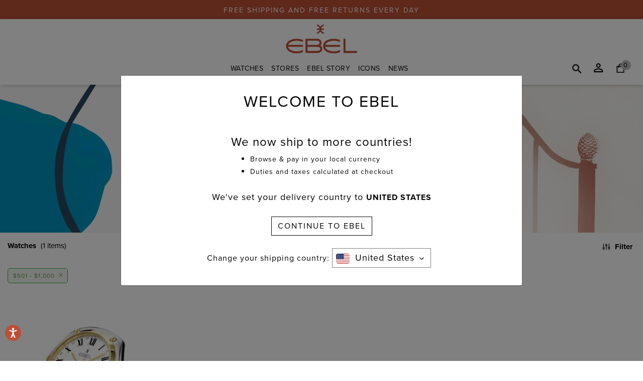

--- FILE ---
content_type: text/html;charset=UTF-8
request_url: https://www.ebel.com/us/en/explore-watches/?pmin=500.00&pmax=1000.00
body_size: 14171
content:
<!DOCTYPE html>
<html lang="en">
<head>
<meta charset=UTF-8>

<meta http-equiv="x-ua-compatible" content="ie=edge">

<meta name="viewport" content="width=device-width, initial-scale=1">

    
    <!-- OneTrust Cookies Consent Notice start for www.ebel.com -->

<script src="https://cdn.cookielaw.org/scripttemplates/otSDKStub.js"  type="text/javascript" charset="UTF-8" data-domain-script="8ca21ecc-3b55-403c-9753-979da1942e10" ></script>
<script type="text/javascript">
function OptanonWrapper() { }
</script>
<!-- OneTrust Cookies Consent Notice end for www.ebel.com -->









<script>
	var dataLayer = undefined;
	var pageDataGTM = undefined;
	var checkoutDataLayer= undefined;
</script>

  <title>Sites-EbelUS-Site</title>


<meta name="description" content="Ebel US"/>
<meta name="keywords" content="Ebel US"/>
<link rel="stylesheet" href="/on/demandware.static/Sites-EbelUS-Site/-/en_US/v1768859248970/css/global.css" />



 
    <script defer type="text/javascript" src="/on/demandware.static/Sites-EbelUS-Site/-/en_US/v1768859248970/js/EswHooks.js"></script>
    <link rel="stylesheet" href="/on/demandware.static/Sites-EbelUS-Site/-/en_US/v1768859248970/css/EswCss.css" />



    <link rel="stylesheet" href="/on/demandware.static/Sites-EbelUS-Site/-/en_US/v1768859248970/css/search.css" />



    <meta name="google-site-verification" content="0Ta2ctbCqiC6eT46ZHJB-pE_H0mWKpB3pWXMSsm93H4" />


<link href="/on/demandware.static/Sites-EbelUS-Site/-/default/dw7ba847c0/images/favicons/favicon.ico" rel="shortcut icon" />
<link rel="apple-touch-icon-precomposed" href="/on/demandware.static/Sites-EbelUS-Site/-/default/dw19c85968/images/favicons/favicon-64.ico" sizes="64x64" />
<link rel="apple-touch-icon-precomposed" href="/on/demandware.static/Sites-EbelUS-Site/-/default/dw17a0ef30/images/favicons/favicon-152.ico" sizes="152x152" />
<link rel="apple-touch-icon-precomposed" href="/on/demandware.static/Sites-EbelUS-Site/-/default/dwc6f0b29d/images/favicons/favicon-144.ico" sizes="144x144" />
<link rel="apple-touch-icon-precomposed" href="/on/demandware.static/Sites-EbelUS-Site/-/default/dwb6e47a2e/images/favicons/favicon-120.ico" sizes="120x120" />
<link rel="apple-touch-icon-precomposed" href="/on/demandware.static/Sites-EbelUS-Site/-/default/dw33417e32/images/favicons/favicon-72.ico" sizes="72x72" />
<link rel="apple-touch-icon-precomposed" href="/on/demandware.static/Sites-EbelUS-Site/-/default/dw83bca5e7/images/favicons/favicon-114.ico" sizes="114x114" />




	<script>
	  var _affirm_config = { 
	    public_api_key:  "7FG618JIAEN61R22",
	    script:          "https://cdn1.affirm.com/js/v2/affirm.js",
	    session_id:		 "mjlO6ZkvMlGVzkBbFPQTHI7O1GEaswLrmbQ="	
	  };
	  (function(l,g,m,e,a,f,b){var d,c=l[m]||{},h=document.createElement(f),n=document.getElementsByTagName(f)[0],k=function(a,b,c){return function(){a[b]._.push([c,arguments])}};c[e]=k(c,e,"set");d=c[e];c[a]={};c[a]._=[];d._=[];c[a][b]=k(c,a,b);a=0;for(b="set add save post open empty reset on off trigger ready setProduct".split(" ");a<b.length;a++)d[b[a]]=k(c,e,b[a]);a=0;for(b=["get","token","url","items"];a<b.length;a++)d[b[a]]=function(){};h.async=!0;h.src=g[f];n.parentNode.insertBefore(h,n);delete g[f];d(g);l[m]=c})(window,_affirm_config,"affirm","checkout","ui","script","ready");
	</script>
	<link href="/on/demandware.static/Sites-EbelUS-Site/-/en_US/v1768859248970/css/affirmstyle.css" type="text/css" rel="stylesheet" />


<div data-url-path-gtm="/us/en/">
	
		 


<script>
    dataLayer = window.dataLayer = window.dataLayer || [];
    pageDataGTM = {};
    checkoutDataLayer = [];
    var gtm_PageType = 'Product Listing Page';
    pageDataGTM = {
        'tenant': 'Ebel US',
        'language': 'en',
        'loginStatus': 'Guest',
        'pageType': 'Product Listing Page',
        'primarySiteSection': '', 
        'secondarySiteSection': '',
        'tertiarySiteSection': '', 
        'searchTerm': '', 
        'searchCount': '',
        'customerStatus': 'New',
        'customerID': '',
        'referralUrl': '',
        'pageUrl': '/on/demandware.store/Sites-EbelUS-Site/en_US/search-show',
        'Page': 'Product Listing Page',
        'googleAnalyticsParameters': '',
        'departmentCategoryName': '',
        'customerIPAddressLocation': 'US',
        'rakutenAllowedCountries': '',
        'runningABTest': ''
        
        // Custom: Added country dimension on the the base of ESW enabled
        
         
            ,'country': 'false' ? 'null' : ''
        
        
        
    };
    
    if (pageDataGTM != undefined && pageDataGTM) {
        dataLayer.push({ pageData: pageDataGTM});
    }
    
    

    

    
    
    

    
    
    
</script>

	
</div>



	<link rel="canonical" href="https://www.ebel.com/us/en/explore-watches/"/>
	











  
  <link rel="stylesheet" href="https://use.typekit.net/cgg4yfy.css">
  
  
    <script src="https://www.google.com/recaptcha/api.js"></script>
  
<script type="text/javascript">//<!--
/* <![CDATA[ (head-active_data.js) */
var dw = (window.dw || {});
dw.ac = {
    _analytics: null,
    _events: [],
    _category: "",
    _searchData: "",
    _anact: "",
    _anact_nohit_tag: "",
    _analytics_enabled: "true",
    _timeZone: "Etc/UTC",
    _capture: function(configs) {
        if (Object.prototype.toString.call(configs) === "[object Array]") {
            configs.forEach(captureObject);
            return;
        }
        dw.ac._events.push(configs);
    },
	capture: function() { 
		dw.ac._capture(arguments);
		// send to CQ as well:
		if (window.CQuotient) {
			window.CQuotient.trackEventsFromAC(arguments);
		}
	},
    EV_PRD_SEARCHHIT: "searchhit",
    EV_PRD_DETAIL: "detail",
    EV_PRD_RECOMMENDATION: "recommendation",
    EV_PRD_SETPRODUCT: "setproduct",
    applyContext: function(context) {
        if (typeof context === "object" && context.hasOwnProperty("category")) {
        	dw.ac._category = context.category;
        }
        if (typeof context === "object" && context.hasOwnProperty("searchData")) {
        	dw.ac._searchData = context.searchData;
        }
    },
    setDWAnalytics: function(analytics) {
        dw.ac._analytics = analytics;
    },
    eventsIsEmpty: function() {
        return 0 == dw.ac._events.length;
    }
};
/* ]]> */
// -->
</script>
<script type="text/javascript">//<!--
/* <![CDATA[ (head-cquotient.js) */
var CQuotient = window.CQuotient = {};
CQuotient.clientId = 'bdkz-EbelUS';
CQuotient.realm = 'BDKZ';
CQuotient.siteId = 'EbelUS';
CQuotient.instanceType = 'prd';
CQuotient.locale = 'en_US';
CQuotient.fbPixelId = '__UNKNOWN__';
CQuotient.activities = [];
CQuotient.cqcid='';
CQuotient.cquid='';
CQuotient.cqeid='';
CQuotient.cqlid='';
CQuotient.apiHost='api.cquotient.com';
/* Turn this on to test against Staging Einstein */
/* CQuotient.useTest= true; */
CQuotient.useTest = ('true' === 'false');
CQuotient.initFromCookies = function () {
	var ca = document.cookie.split(';');
	for(var i=0;i < ca.length;i++) {
	  var c = ca[i];
	  while (c.charAt(0)==' ') c = c.substring(1,c.length);
	  if (c.indexOf('cqcid=') == 0) {
		CQuotient.cqcid=c.substring('cqcid='.length,c.length);
	  } else if (c.indexOf('cquid=') == 0) {
		  var value = c.substring('cquid='.length,c.length);
		  if (value) {
		  	var split_value = value.split("|", 3);
		  	if (split_value.length > 0) {
			  CQuotient.cquid=split_value[0];
		  	}
		  	if (split_value.length > 1) {
			  CQuotient.cqeid=split_value[1];
		  	}
		  	if (split_value.length > 2) {
			  CQuotient.cqlid=split_value[2];
		  	}
		  }
	  }
	}
}
CQuotient.getCQCookieId = function () {
	if(window.CQuotient.cqcid == '')
		window.CQuotient.initFromCookies();
	return window.CQuotient.cqcid;
};
CQuotient.getCQUserId = function () {
	if(window.CQuotient.cquid == '')
		window.CQuotient.initFromCookies();
	return window.CQuotient.cquid;
};
CQuotient.getCQHashedEmail = function () {
	if(window.CQuotient.cqeid == '')
		window.CQuotient.initFromCookies();
	return window.CQuotient.cqeid;
};
CQuotient.getCQHashedLogin = function () {
	if(window.CQuotient.cqlid == '')
		window.CQuotient.initFromCookies();
	return window.CQuotient.cqlid;
};
CQuotient.trackEventsFromAC = function (/* Object or Array */ events) {
try {
	if (Object.prototype.toString.call(events) === "[object Array]") {
		events.forEach(_trackASingleCQEvent);
	} else {
		CQuotient._trackASingleCQEvent(events);
	}
} catch(err) {}
};
CQuotient._trackASingleCQEvent = function ( /* Object */ event) {
	if (event && event.id) {
		if (event.type === dw.ac.EV_PRD_DETAIL) {
			CQuotient.trackViewProduct( {id:'', alt_id: event.id, type: 'raw_sku'} );
		} // not handling the other dw.ac.* events currently
	}
};
CQuotient.trackViewProduct = function(/* Object */ cqParamData){
	var cq_params = {};
	cq_params.cookieId = CQuotient.getCQCookieId();
	cq_params.userId = CQuotient.getCQUserId();
	cq_params.emailId = CQuotient.getCQHashedEmail();
	cq_params.loginId = CQuotient.getCQHashedLogin();
	cq_params.product = cqParamData.product;
	cq_params.realm = cqParamData.realm;
	cq_params.siteId = cqParamData.siteId;
	cq_params.instanceType = cqParamData.instanceType;
	cq_params.locale = CQuotient.locale;
	
	if(CQuotient.sendActivity) {
		CQuotient.sendActivity(CQuotient.clientId, 'viewProduct', cq_params);
	} else {
		CQuotient.activities.push({activityType: 'viewProduct', parameters: cq_params});
	}
};
/* ]]> */
// -->
</script>
<!-- Demandware Apple Pay -->

<style type="text/css">ISAPPLEPAY{display:inline}.dw-apple-pay-button,.dw-apple-pay-button:hover,.dw-apple-pay-button:active{background-color:black;background-image:-webkit-named-image(apple-pay-logo-white);background-position:50% 50%;background-repeat:no-repeat;background-size:75% 60%;border-radius:5px;border:1px solid black;box-sizing:border-box;margin:5px auto;min-height:30px;min-width:100px;padding:0}
.dw-apple-pay-button:after{content:'Apple Pay';visibility:hidden}.dw-apple-pay-button.dw-apple-pay-logo-white{background-color:white;border-color:white;background-image:-webkit-named-image(apple-pay-logo-black);color:black}.dw-apple-pay-button.dw-apple-pay-logo-white.dw-apple-pay-border{border-color:black}</style>




</head>
<body>

<div id="skip-to-content"><a href="#mainContent">Skip to main content</a></div>
<div class="page" data-action="Search-Show" data-querystring="cgid=explore-watches&amp;pmax=1000.00&amp;pmin=500.00" >


	 


	
 
  
  <div class="header-banner slide-up">
    <div class="container-fluid">
      <div class="row">
        <div class="col-12">
          <div class="content">
            <div class="html-slot-container">
              
                <style>

.header-banner.slide-up {
  min-height: 38px;
  height: 38px;
}

</style>

FREE SHIPPING AND FREE RETURNS EVERY DAY
              
            </div>
          </div>
        </div>
      </div>
      </div>
    </div>
 
	
<header class="new-header ebl-header-sec">
    
    
        





    
    
    <nav>
        <div class="sticky-header-wrapper">
            <div class="sticky-header-placeholder"></div>
            <div class="header-menu-wrapper non-sticky">
                <div class="header-wrapper">
                    <div class="container-fluid px-0">
                    <div class="row overlay"></div>
                        <div class="row header-container m-0">
                            
                            <div class="col-12 col-md-12 navbar-header header-logo text-center d-none d-lg-block">
                                <div class="d-none d-lg-inline-block logo-ebl-box header-logo-ebl">
                                
	 


	<div class="html-slot-container">
	
		
			<p><a class="logo-link" href="https://www.ebel.com/us/en/home"><img alt="" src="https://www.ebel.com/on/demandware.static/-/Sites/default/dwcd2a10fa/images/logo/EBEL_logo_2020_THICKER_no_BMF_RGB_OK.jpg" title="" /></a></p>

<script>
document.querySelector('head').insertAdjacentHTML("beforeend",'<link rel="shortcut icon" href="/on/demandware.static/Sites-EbelUS-Site/-/default/dw266ee6e2/images/favicons/favicon.ico" type="image/x-icon">');
</script>
		
	
</div>
 
	
                                </div>
                                
                                <div class="d-none">
                                    
                                    



<div class="selectors selector-container headerDropdown">





</div>



                                
                                </div>
                                
                                <button class="navbar-toggler-custom navbar-toggler d-lg-none"
                                    role="tab" type="button" aria-controls="sg-navbar-collapse"
                                    aria-expanded="false">
                                    <i class="fa fa-bars"></i> 
                                    <span class="menu-text d-md-inline-block d-lg-none">
                                        MENU
                                    </span>
                                </button>
                            </div>
                            

                            
                           <div class="col-3 col-md-2 navbar-header header-logo text-left">
                                
                                <div class="d-none">
                                    
                                    



<div class="selectors selector-container headerDropdown">





</div>



                                
                                </div>
                                
                                <button class="navbar-toggler-custom navbar-toggler d-lg-none"
                                    role="tab" type="button" aria-controls="sg-navbar-collapse"
                                    aria-expanded="false">
                                    <i class="fa fa-bars"></i> 
                                    <span class="menu-text d-md-inline-block d-lg-none">
                                        MENU
                                    </span>
                                </button>
                            </div>
                            
                            <div class="col-6 col-md-8 p-0 justify-content-center main-menu desktop-menu">
                                <div class="d-none d-lg-inline-block">
                                    <nav class="navbar movado-desktop-header navbar-expand-lg bg-inverse col-12">
  <div class="close-menu clearfix hidden-lg-up">
    <a class="back" href="#" role="button">
      <span class="caret-left"></span>
      BACK
    </a>
    <a class="close-button" href="#" role="button">
      CLOSE
      <span class="close-icon"></span>
    </a>
  </div>
  <div class="menu-group" aria-label="Main menu" role="navigation">
    <ul class="nav navbar-nav" role="menu">
      
        
          
            
            <li class="nav-item sub-dropdown dropdown gtm-customEvent" data-gtm-tracking='{}'>
              <a href="/us/en/explore-watches/" id="explore-watches" class="nav-link dropdown-toggle" role="button" data-toggle="dropdown" aria-haspopup="true" aria-expanded="false">
                Watches
              </a>
             
             
              
              
<div class="dropdown-menu" data-disablesubcategories="false" role="menu" aria-hidden="true">
    
    
    
    <div class="menu-content movado-header-dropdown">
        <div class="menu-pane">
            <ul>
              
                
                  <li class="dropdown-item gtm-customEvent" role="menuitem" data-gtm-tracking='{}'>
                    <a href="/us/en/explore-watches/collections/" role="button" class="dropdown-link" >Collections</a>
                  </li>
                
              
                
                  <li class="dropdown-item gtm-customEvent" role="menuitem" data-gtm-tracking='{}'>
                    <a href="/us/en/explore-watches/womens-designs/" role="button" class="dropdown-link" >Women's Designs</a>
                  </li>
                
              
                
                  <li class="dropdown-item gtm-customEvent" role="menuitem" data-gtm-tracking='{}'>
                    <a href="/us/en/explore-watches/mens-designs/" role="button" class="dropdown-link" >Men's Designs</a>
                  </li>
                
              
                
                  <li class="dropdown-item gtm-customEvent" role="menuitem" data-gtm-tracking='{}'>
                    <a href="/us/en/explore-watches/new-arrivals/" role="button" class="dropdown-link" >Novelties</a>
                  </li>
                
              
                
                  <li class="dropdown-item gtm-customEvent" role="menuitem" data-gtm-tracking='{}'>
                    <a href="/us/en/explore-watches/shop-all-watches/" role="button" class="dropdown-link" >All Watches</a>
                  </li>
                
              
                
                  <li class="dropdown-item gtm-customEvent" role="menuitem" data-gtm-tracking='{}'>
                    <a href="/us/en/explore-watches/news-brochure/" role="button" class="dropdown-link" >EBEL Brochure</a>
                  </li>
                
              
            </ul>
            
              
            
              
            
              
            
              
            
              
            
              
            
        </div>
        <div class="submenu-recommendations w-75" data-recomendationcategory="explore-watches">
            
	 

	
        </div>
    </div>
  
</div>
            </li>
          
        
          
            
            <li class="nav-item sub-dropdown dropdown gtm-customEvent" data-gtm-tracking='{}'>
              <a href="https://www.ebel.com/us/en/stores-find?showMap=true&amp;amp;horizontalView=true&amp;amp;isForm=true" id="store-locator" class="nav-link dropdown-toggle" role="button" data-toggle="dropdown" aria-haspopup="true" aria-expanded="false">
                Stores
              </a>
             
             
              
              
<div class="dropdown-menu" data-disablesubcategories="true" role="menu" aria-hidden="true">
    
    
    <div class="shop-by-collection-slide">
        <div class="featured-promotion gtm-customEvent" data-gtm-tracking='{}'>
            
        </div>
    </div>
    
    
    
</div>
            </li>
          
        
          
            
            <li class="nav-item sub-dropdown dropdown gtm-customEvent" data-gtm-tracking='{}'>
              <a href="/us/en/the-story/" id="the-story" class="nav-link dropdown-toggle" role="button" data-toggle="dropdown" aria-haspopup="true" aria-expanded="false">
                EBEL Story
              </a>
             
             
              
              
<div class="dropdown-menu" data-disablesubcategories="false" role="menu" aria-hidden="true">
    
    
    
    <div class="menu-content movado-header-dropdown">
        <div class="menu-pane">
            <ul>
              
                
                  <li class="dropdown-item gtm-customEvent" role="menuitem" data-gtm-tracking='{}'>
                    <a href="https://www.ebel.com/us/en/the-story/" role="button" class="dropdown-link" >The Story of EBEL</a>
                  </li>
                
              
                
                  <li class="dropdown-item gtm-customEvent" role="menuitem" data-gtm-tracking='{}'>
                    <a href="/us/en/the-story/la-maison-ebel/" role="button" class="dropdown-link" >La Maison EBEL</a>
                  </li>
                
              
            </ul>
            
              
            
              
            
        </div>
        <div class="submenu-recommendations w-75" data-recomendationcategory="the-story">
            
	 

	
        </div>
    </div>
  
</div>
            </li>
          
        
          
            
            <li class="nav-item sub-dropdown dropdown gtm-customEvent" data-gtm-tracking='{}'>
              <a href="https://www.ebel.com/us/en/explore-watches/collections/" id="ebel-icons" class="nav-link dropdown-toggle" role="button" data-toggle="dropdown" aria-haspopup="true" aria-expanded="false">
                ICONS
              </a>
             
             
              
              
<div class="dropdown-menu" data-disablesubcategories="false" role="menu" aria-hidden="true">
    
    
    
    <div class="menu-content movado-header-dropdown">
        <div class="menu-pane">
            <ul>
              
                
                  <li class="dropdown-item gtm-customEvent" role="menuitem" data-gtm-tracking='{}'>
                    <a href="https://www.ebel.com/us/en/ebel-sport-classic/" role="button" class="dropdown-link" >EBEL Sport Classic</a>
                  </li>
                
              
                
                  <li class="dropdown-item gtm-customEvent" role="menuitem" data-gtm-tracking='{}'>
                    <a href="https://www.ebel.com/us/en/collections/ebel-1911/" role="button" class="dropdown-link" >EBEL 1911</a>
                  </li>
                
              
            </ul>
            
              
            
              
            
        </div>
        <div class="submenu-recommendations w-75" data-recomendationcategory="ebel-icons">
            
	 

	
        </div>
    </div>
  
</div>
            </li>
          
        
          
            
            <li class="nav-item sub-dropdown dropdown gtm-customEvent" data-gtm-tracking='{}'>
              <a href="https://www.ebel.com/us/en/news-collection/news-1911-globe/" id="news-collection" class="nav-link dropdown-toggle" role="button" data-toggle="dropdown" aria-haspopup="true" aria-expanded="false">
                News
              </a>
             
             
              
              
<div class="dropdown-menu" data-disablesubcategories="true" role="menu" aria-hidden="true">
    
    
    <div class="shop-by-collection-slide">
        <div class="featured-promotion gtm-customEvent" data-gtm-tracking='{}'>
            
                <p class="gtm-collections ga-collections" ><a href="/us/en/news-collection/news-1911-globe/"><img class="ga-collection-image" alt="EBEL 1911 Globe" src="https://www.ebel.com/on/demandware.static/-/Sites-ebel-us-storefront/default/dwacaba680/EBEL_1911_Globe_Blue_1216692_Thumb_Image_200x200px_HR.jpg" loading="lazy" title="EBEL 1911 Globe" /><span>EBEL 1911 Globe</span> </a></p>
            
                <p class="gtm-collections ga-collections" ><a href="/us/en/news-collection/news-1911-chronograph-ice-blue/"><img class="ga-collection-image" alt="EBEL 1911 Chronograph Ice Blue" src="https://www.ebel.com/on/demandware.static/-/Sites-ebel-us-storefront/default/dw251bba91/EBEL_1911_Chrono_Ice_Blue_1216680_News_Thumb_Image_200x200px_HR.jpg" loading="lazy" title="EBEL 1911 Chronograph Ice Blue" /><span>EBEL 1911 Chronograph Ice Blue</span> </a></p>
            
                <p class="gtm-collections ga-collections" ><a href="/us/en/news-collection/news-sport-classic-white-silver/"><img class="ga-collection-image" alt="EBEL Sport Classic White Silver" src="https://www.ebel.com/on/demandware.static/-/Sites-ebel-us-storefront/default/dwdede8c44/EBEL_SC_White_Silver_1216700_News_Thumb_Image_200x200px_HR.jpg" loading="lazy" title="EBEL Sport Classic White Silver" /><span>EBEL Sport Classic White Silver</span> </a></p>
            
                <p class="gtm-collections ga-collections" ><a href="/us/en/news-collection/news-radiant-grey/"><img class="ga-collection-image" alt="EBEL Sport Classic Radiant Grey" src="https://www.ebel.com/on/demandware.static/-/Sites-ebel-us-storefront/default/dwaf457cf8/EBEL_SS24_News_Thumb_Images_ESC_Radiant_Grey_200x200px_HR.jpg" loading="lazy" title="EBEL Sport Classic Radiant Grey" /><span>EBEL Sport Classic Radiant Grey</span> </a></p>
            
                <p class="gtm-collections ga-collections" ><a href="/us/en/news-collection/ebel-tennis-limited-edition/"><img class="ga-collection-image" alt="EBEL Sport Classic Limited Edition" src="https://www.ebel.com/on/demandware.static/-/Sites-ebel-us-storefront/default/dwfa21040a/EBEL_SS24_News_Thumb_Images_ESC_Tennis_LTD_200x200px_HR.jpg" loading="lazy" title="EBEL Sport Classic Limited Edition" /><span>EBEL Sport Classic Limited Edition</span> </a></p>
            
                <p class="gtm-collections ga-collections" ><a href="/us/en/news-collection/1911-turquoise/"><img class="ga-collection-image" alt="EBEL 1911 Deep Turquoise" src="https://www.ebel.com/on/demandware.static/-/Sites-ebel-us-storefront/default/dwa7fd4b4b/EBEL_SS24_News_Thumb_Image_1911_Deep_Turquoise_200x200px_HR.jpg" loading="lazy" title="EBEL 1911 Deep Turquoise" /><span>EBEL 1911 Deep Turquoise</span> </a></p>
            
                <p class="gtm-collections ga-collections" ><a href="/us/en/news-collection/news-1911-chrono/"><img class="ga-collection-image" alt="EBEL 1911 Chronograph" src="https://www.ebel.com/on/demandware.static/-/Sites-ebel-us-storefront/default/dw752f01b5/EBEL_News_Thumb_Image_1911_Chrono_1216618_200x200px_HR.jpg" loading="lazy" title="EBEL 1911 Chronograph" /><span>EBEL 1911 Chronograph</span> </a></p>
            
                <p class="gtm-collections ga-collections" ><a href="/us/en/news-collection/lady-turquoise/"><img class="ga-collection-image" alt="EBEL Sport Classic Lady Turquoise" src="https://www.ebel.com/on/demandware.static/-/Sites-ebel-us-storefront/default/dw85c7cdea/EBEL_News_Thumb_Image_SC_Turquoise_1216599_200x200px_HR.jpg" loading="lazy" title="EBEL Sport Classic Lady Turquoise" /><span>EBEL Sport Classic Lady Turquoise</span> </a></p>
            
                <p class="gtm-collections ga-collections" ><a href="/us/en/news-collection/luscious-red/"><img class="ga-collection-image" alt="EBEL Sport Classic Luscious Red" src="https://www.ebel.com/on/demandware.static/-/Sites-ebel-us-storefront/default/dwb3df9618/EBEL_News_Thumb_Image_SC_Luscious_Red_200x200px_HR.jpg" loading="lazy" title="EBEL Sport Classic Luscious Red" /><span>EBEL Sport Classic Luscious Red</span> </a></p>
            
                <p class="gtm-collections ga-collections" ><a href="/us/en/news-collection/ebel-sport-classic-henna/"><img class="ga-collection-image" alt="EBEL Sport Classic Henna" src="https://www.ebel.com/on/demandware.static/-/Sites-ebel-us-storefront/default/dwf69e9a5f/EBEL_News_Thumb_Image_1216563_SC_Henna_200x200px_HR.jpg" loading="lazy" title="EBEL Sport Classic Henna" /><span>EBEL Sport Classic Henna</span> </a></p>
            
                <p class="gtm-collections ga-collections" ><a href="/us/en/news-collection/ebel-tranquil-blue/"><img class="ga-collection-image" alt="EBEL Sport Classic Tranquil Blue" src="https://www.ebel.com/on/demandware.static/-/Sites-ebel-us-storefront/default/dw37f87797/EBEL_News_Thumb_Image_SC_Tranquil_Blue_1216598_200x200px_HR.jpg" loading="lazy" title="EBEL Sport Classic Tranquil Blue" /><span>EBEL Sport Classic Tranquil Blue</span> </a></p>
            
                <p class="gtm-collections ga-collections" ><a href="/us/en/news-collection/sport-classic-stardust/"><img class="ga-collection-image" alt="EBEL Sport Classic Stardust" src="https://www.ebel.com/on/demandware.static/-/Sites-ebel-us-storefront/default/dwc41cdbcb/EBEL_News_Thumb_Image_1216563_SC_Stardust_200x200px_HR_B.jpg" loading="lazy" title="EBEL Sport Classic Stardust" /><span>EBEL Sport Classic Stardust</span> </a></p>
            
                <p class="gtm-collections ga-collections" ><a href="/us/en/news-collection/1911-grande/"><img class="ga-collection-image" alt="EBEL 1911 Grande" src="https://www.ebel.com/on/demandware.static/-/Sites-ebel-us-storefront/default/dwff84ad60/EBEL_News_Thumb_Image_1911_1216578_1216579_Grande_SS_200x200px_HR.jpg" loading="lazy" title="EBEL 1911 Grande" /><span>EBEL 1911 Grande</span> </a></p>
            
                <p class="gtm-collections ga-collections" ><a href="/us/en/news-collection/1911-ocher/"><img class="ga-collection-image" alt="EBEL 1911 Ocher" src="https://www.ebel.com/on/demandware.static/-/Sites-ebel-us-storefront/default/dw3fc09b5d/EBEL_News_Thumb_Image_1911_1216581_Ocher_200x200px_HR.jpg" loading="lazy" title="EBEL 1911 Ocher" /><span>EBEL 1911 Ocher</span> </a></p>
            
                <p class="gtm-collections ga-collections" ><a href="/us/en/news-collection/natural-stones/"><img class="ga-collection-image" alt="EBEL Sport Classic Natural Stones" src="https://www.ebel.com/on/demandware.static/-/Sites-ebel-us-storefront/default/dw8cc1a7c7/EBEL_News_Thumb_Image_SC_Natural_Stones_200x200px_HR.jpg" loading="lazy" title="EBEL Sport Classic Natural Stones" /><span>EBEL Sport Classic Natural Stones</span> </a></p>
            
                <p class="gtm-collections ga-collections" ><a href="/us/en/news-collection/news-kuwait/"><img class="ga-collection-image" alt="EBEL Boutique, Kuwait" src="https://www.ebel.com/on/demandware.static/-/Sites-ebel-us-storefront/default/dw54a65148/EBEL_Digital_Thumb_Image_Kuwait_News_Webpage_200x200px_HR.jpg" loading="lazy" title="EBEL Boutique, Kuwait" /><span>EBEL Boutique, Kuwait</span> </a></p>
            
                <p class="gtm-collections ga-collections" ><a href="/us/en/news-collection/news-beige-green-2021-1/"><img class="ga-collection-image" alt="Nature's Green, Beige" src="https://www.ebel.com/on/demandware.static/-/Sites-ebel-us-storefront/default/dwdb7b9aad/EBEL_Digital_Thumb_Images_News_Webpage_200x200px_HR_7.jpg" loading="lazy" title="Nature's Green, Beige" /><span>Nature's Green, Beige</span> </a></p>
            
                <p class="gtm-collections ga-collections" ><a href="/us/en/news-collection/roman-numerals-1/"><img class="ga-collection-image" alt="Elegance is Eternal" src="https://www.ebel.com/on/demandware.static/-/Sites-ebel-us-storefront/default/dw6038c2e6/EBEL_Digital_Thumb_Images_News_Webpage_200x200px_HR_6.jpg" loading="lazy" title="Elegance is Eternal" /><span>Elegance is Eternal</span> </a></p>
            
        </div>
    </div>
    
    
    
</div>
            </li>
          
        
      
      

  <li class="mt-4 nav-item mobile-login  d-lg-none" role="menuitem">
    <a href="https://www.ebel.com/us/en/login" class="nav-link">
      <i class="fa login" aria-hidden="true"></i>
      <span class="user-message">Login | Register</span>
    </a>
  </li>
  <li class="nav-item my-stores d-lg-none" role="menuitem">
    <a href="https://www.ebel.com/us/en/stores-find" class="nav-link">
      <i class="fa stores-icon" aria-hidden="true"></i>
      <span class="user-message">Stores</span>
    </a>
  </li>
  <li class="nav-item my-wishlist d-lg-none" role="menuitem">
    <a href="https://www.ebel.com/us/en/wishlist" class="nav-link">
      <i class="fa whishlist-icon" aria-hidden="true"></i>
      <span class="user-message">Wishlist</span>
    </a>
  </li>



      <li class="country-selector-mobile">
   
	 

	
</li>
    </ul> 
  </div>
</nav>
                                </div>
                                <div class="d-block text-center d-lg-none logo-ebl-box header-logo-ebl">
                                    
	 


	<div class="html-slot-container">
	
		
			<p><a class="logo-link" href="https://www.ebel.com/us/en/home"><img alt="" src="https://www.ebel.com/on/demandware.static/-/Sites/default/dwcd2a10fa/images/logo/EBEL_logo_2020_THICKER_no_BMF_RGB_OK.jpg" title="" /></a></p>

<script>
document.querySelector('head').insertAdjacentHTML("beforeend",'<link rel="shortcut icon" href="/on/demandware.static/Sites-EbelUS-Site/-/default/dw266ee6e2/images/favicons/favicon.ico" type="image/x-icon">');
</script>
		
	
</div>
 
	
                                </div>
                            </div>
                            <div class="col-3 col-md-2 justify-content-end right">
                                <a href="javascript:void(0);" class="search-icon header-icon" tabindex="0" aria-label="Search" role="search"></a>
                                <div class="hidden-md-down  navbar-header account-wrapper search">
                                    

  <div class="user user-not-login hidden-md-down" tabindex="0" aria-label="dropdownMenu Account" role="button">
    <i class="user-icon" aria-hidden="true"></i>
    <div class="popover popover-bottom">
      <a class="btn btn-outline-dark" tabindex="0" href="https://www.ebel.com/us/en/login">Login</a>
    </div>
  </div>


                                </div>
                                
                                
                                    <div class="minicart" data-action-url="/on/demandware.store/Sites-EbelUS-Site/en_US/Cart-MiniCartShow">
                                        <div class="minicart-total hide-link-med">
    <a class="minicart-link header-icon m-0" href="https://www.ebel.com/us/en/shopping-bag" title="View Cart">
        <span class="minicart-quantity">
            0
        </span>
    </a>
</div>

<div class="minicart-total hide-no-link">
    <i class="minicart-icon fa fa-shopping-bag"></i>
    <span class="minicart-quantity">
        0
    </span>
</div>
<div class="popover popover-bottom"></div>

                                    </div>
                                
                            </div>
                        </div>

                        <div class="desktop-search pb-md-4 show w-100">
                            <div class="row justify-content-center">
                                <div class="col-md-3 hidden-md-down">
                                    
	 


	<div class="html-slot-container">
	
		
			<p><a class="logo-link" href="https://www.ebel.com/us/en/home"><img alt="" src="https://www.ebel.com/on/demandware.static/-/Sites/default/dwcd2a10fa/images/logo/EBEL_logo_2020_THICKER_no_BMF_RGB_OK.jpg" title="" /></a></p>

<script>
document.querySelector('head').insertAdjacentHTML("beforeend",'<link rel="shortcut icon" href="/on/demandware.static/Sites-EbelUS-Site/-/default/dw266ee6e2/images/favicons/favicon.ico" type="image/x-icon">');
</script>
		
	
</div>
 
	
                                </div>
                                <div class="col-sm-9 col-lg-6 m-0 p-md-0">
                                    <form role="search" action="/us/en/search" method="get" name="simpleSearch">
                                        <button class="fa fa-search gtm-customEvent d-none" type="submit" data-gtm-tracking='{"event": "dataTrack","eventCategory": "Search CTA","eventAction": "Click","eventLabel": "https://www.ebel.com/on/demandware.store/Sites-EbelUS-Site/en_US/Search-Show?cgid=explore-watches&amp;pmin=500.00&amp;pmax=1000.00"}'>
                                            <span class="sr-only">"Search"</span>
                                        </button>
                                        <input class="form-control search-field header-search-field"
                                            type="search" name="q"
                                            title="Enter search keywords"
                                            value=""
                                            placeholder="Enter search keywords"
                                            autocomplete="off"
                                            data-query-threshold="3.0" />
                                        <div class="suggestions-wrapper" data-url="/on/demandware.store/Sites-EbelUS-Site/en_US/SearchServices-GetSuggestions?q="></div>
                                        <input type="hidden" value="en_US" name="lang" />
                                        <a href="javascript:void(0);" class="search-close search-close-mobile hidden-lg-up"></a>
                                    </form>
                                    <div class="row search-recomendation justify-content-center">
                                        <div class="col-12">
                                            <div class="search-suggestions">
                                                <div>
	 

	</div>
                                                <div>
	 

	</div>
                                            </div>
                                        </div>
                                    </div>
                                    
                                </div>
                                <div class="col-md-3 text-right hidden-md-down">
                                    <a href="javascript:void(0);" class="search-close">Close</a>
                                </div>
                            </div>

                        </div>
                    </div>
                </div>
            </div>

            <div class="main-menu navbar-toggleable-sm mobile-menu menu-toggleable-left multilevel-dropdown d-inline-block d-lg-none" id="sg-navbar-collapse">
                <div class="container">
                    <div class="row">
                        <nav class="navbar movado-desktop-header navbar-expand-lg bg-inverse col-12">
  <div class="close-menu clearfix hidden-lg-up">
    <a class="back" href="#" role="button">
      <span class="caret-left"></span>
      BACK
    </a>
    <a class="close-button" href="#" role="button">
      CLOSE
      <span class="close-icon"></span>
    </a>
  </div>
  <div class="menu-group" aria-label="Main menu" role="navigation">
    <ul class="nav navbar-nav" role="menu">
      
        
          
            
            <li class="nav-item sub-dropdown dropdown gtm-customEvent" data-gtm-tracking='{}'>
              <a href="/us/en/explore-watches/" id="explore-watches" class="nav-link dropdown-toggle" role="button" data-toggle="dropdown" aria-haspopup="true" aria-expanded="false">
                Watches
              </a>
             
             
              
              
<div class="dropdown-menu" data-disablesubcategories="false" role="menu" aria-hidden="true">
    
    
    
    <div class="menu-content movado-header-dropdown">
        <div class="menu-pane">
            <ul>
              
                
                  <li class="dropdown-item gtm-customEvent" role="menuitem" data-gtm-tracking='{}'>
                    <a href="/us/en/explore-watches/collections/" role="button" class="dropdown-link" >Collections</a>
                  </li>
                
              
                
                  <li class="dropdown-item gtm-customEvent" role="menuitem" data-gtm-tracking='{}'>
                    <a href="/us/en/explore-watches/womens-designs/" role="button" class="dropdown-link" >Women's Designs</a>
                  </li>
                
              
                
                  <li class="dropdown-item gtm-customEvent" role="menuitem" data-gtm-tracking='{}'>
                    <a href="/us/en/explore-watches/mens-designs/" role="button" class="dropdown-link" >Men's Designs</a>
                  </li>
                
              
                
                  <li class="dropdown-item gtm-customEvent" role="menuitem" data-gtm-tracking='{}'>
                    <a href="/us/en/explore-watches/new-arrivals/" role="button" class="dropdown-link" >Novelties</a>
                  </li>
                
              
                
                  <li class="dropdown-item gtm-customEvent" role="menuitem" data-gtm-tracking='{}'>
                    <a href="/us/en/explore-watches/shop-all-watches/" role="button" class="dropdown-link" >All Watches</a>
                  </li>
                
              
                
                  <li class="dropdown-item gtm-customEvent" role="menuitem" data-gtm-tracking='{}'>
                    <a href="/us/en/explore-watches/news-brochure/" role="button" class="dropdown-link" >EBEL Brochure</a>
                  </li>
                
              
            </ul>
            
              
            
              
            
              
            
              
            
              
            
              
            
        </div>
        <div class="submenu-recommendations w-75" data-recomendationcategory="explore-watches">
            
	 

	
        </div>
    </div>
  
</div>
            </li>
          
        
          
            
            <li class="nav-item sub-dropdown dropdown gtm-customEvent" data-gtm-tracking='{}'>
              <a href="https://www.ebel.com/us/en/stores-find?showMap=true&amp;amp;horizontalView=true&amp;amp;isForm=true" id="store-locator" class="nav-link dropdown-toggle" role="button" data-toggle="dropdown" aria-haspopup="true" aria-expanded="false">
                Stores
              </a>
             
             
              
              
<div class="dropdown-menu" data-disablesubcategories="true" role="menu" aria-hidden="true">
    
    
    <div class="shop-by-collection-slide">
        <div class="featured-promotion gtm-customEvent" data-gtm-tracking='{}'>
            
        </div>
    </div>
    
    
    
</div>
            </li>
          
        
          
            
            <li class="nav-item sub-dropdown dropdown gtm-customEvent" data-gtm-tracking='{}'>
              <a href="/us/en/the-story/" id="the-story" class="nav-link dropdown-toggle" role="button" data-toggle="dropdown" aria-haspopup="true" aria-expanded="false">
                EBEL Story
              </a>
             
             
              
              
<div class="dropdown-menu" data-disablesubcategories="false" role="menu" aria-hidden="true">
    
    
    
    <div class="menu-content movado-header-dropdown">
        <div class="menu-pane">
            <ul>
              
                
                  <li class="dropdown-item gtm-customEvent" role="menuitem" data-gtm-tracking='{}'>
                    <a href="https://www.ebel.com/us/en/the-story/" role="button" class="dropdown-link" >The Story of EBEL</a>
                  </li>
                
              
                
                  <li class="dropdown-item gtm-customEvent" role="menuitem" data-gtm-tracking='{}'>
                    <a href="/us/en/the-story/la-maison-ebel/" role="button" class="dropdown-link" >La Maison EBEL</a>
                  </li>
                
              
            </ul>
            
              
            
              
            
        </div>
        <div class="submenu-recommendations w-75" data-recomendationcategory="the-story">
            
	 

	
        </div>
    </div>
  
</div>
            </li>
          
        
          
            
            <li class="nav-item sub-dropdown dropdown gtm-customEvent" data-gtm-tracking='{}'>
              <a href="https://www.ebel.com/us/en/explore-watches/collections/" id="ebel-icons" class="nav-link dropdown-toggle" role="button" data-toggle="dropdown" aria-haspopup="true" aria-expanded="false">
                ICONS
              </a>
             
             
              
              
<div class="dropdown-menu" data-disablesubcategories="false" role="menu" aria-hidden="true">
    
    
    
    <div class="menu-content movado-header-dropdown">
        <div class="menu-pane">
            <ul>
              
                
                  <li class="dropdown-item gtm-customEvent" role="menuitem" data-gtm-tracking='{}'>
                    <a href="https://www.ebel.com/us/en/ebel-sport-classic/" role="button" class="dropdown-link" >EBEL Sport Classic</a>
                  </li>
                
              
                
                  <li class="dropdown-item gtm-customEvent" role="menuitem" data-gtm-tracking='{}'>
                    <a href="https://www.ebel.com/us/en/collections/ebel-1911/" role="button" class="dropdown-link" >EBEL 1911</a>
                  </li>
                
              
            </ul>
            
              
            
              
            
        </div>
        <div class="submenu-recommendations w-75" data-recomendationcategory="ebel-icons">
            
	 

	
        </div>
    </div>
  
</div>
            </li>
          
        
          
            
            <li class="nav-item sub-dropdown dropdown gtm-customEvent" data-gtm-tracking='{}'>
              <a href="https://www.ebel.com/us/en/news-collection/news-1911-globe/" id="news-collection" class="nav-link dropdown-toggle" role="button" data-toggle="dropdown" aria-haspopup="true" aria-expanded="false">
                News
              </a>
             
             
              
              
<div class="dropdown-menu" data-disablesubcategories="true" role="menu" aria-hidden="true">
    
    
    <div class="shop-by-collection-slide">
        <div class="featured-promotion gtm-customEvent" data-gtm-tracking='{}'>
            
                <p class="gtm-collections ga-collections" ><a href="/us/en/news-collection/news-1911-globe/"><img class="ga-collection-image" alt="EBEL 1911 Globe" src="https://www.ebel.com/on/demandware.static/-/Sites-ebel-us-storefront/default/dwacaba680/EBEL_1911_Globe_Blue_1216692_Thumb_Image_200x200px_HR.jpg" loading="lazy" title="EBEL 1911 Globe" /><span>EBEL 1911 Globe</span> </a></p>
            
                <p class="gtm-collections ga-collections" ><a href="/us/en/news-collection/news-1911-chronograph-ice-blue/"><img class="ga-collection-image" alt="EBEL 1911 Chronograph Ice Blue" src="https://www.ebel.com/on/demandware.static/-/Sites-ebel-us-storefront/default/dw251bba91/EBEL_1911_Chrono_Ice_Blue_1216680_News_Thumb_Image_200x200px_HR.jpg" loading="lazy" title="EBEL 1911 Chronograph Ice Blue" /><span>EBEL 1911 Chronograph Ice Blue</span> </a></p>
            
                <p class="gtm-collections ga-collections" ><a href="/us/en/news-collection/news-sport-classic-white-silver/"><img class="ga-collection-image" alt="EBEL Sport Classic White Silver" src="https://www.ebel.com/on/demandware.static/-/Sites-ebel-us-storefront/default/dwdede8c44/EBEL_SC_White_Silver_1216700_News_Thumb_Image_200x200px_HR.jpg" loading="lazy" title="EBEL Sport Classic White Silver" /><span>EBEL Sport Classic White Silver</span> </a></p>
            
                <p class="gtm-collections ga-collections" ><a href="/us/en/news-collection/news-radiant-grey/"><img class="ga-collection-image" alt="EBEL Sport Classic Radiant Grey" src="https://www.ebel.com/on/demandware.static/-/Sites-ebel-us-storefront/default/dwaf457cf8/EBEL_SS24_News_Thumb_Images_ESC_Radiant_Grey_200x200px_HR.jpg" loading="lazy" title="EBEL Sport Classic Radiant Grey" /><span>EBEL Sport Classic Radiant Grey</span> </a></p>
            
                <p class="gtm-collections ga-collections" ><a href="/us/en/news-collection/ebel-tennis-limited-edition/"><img class="ga-collection-image" alt="EBEL Sport Classic Limited Edition" src="https://www.ebel.com/on/demandware.static/-/Sites-ebel-us-storefront/default/dwfa21040a/EBEL_SS24_News_Thumb_Images_ESC_Tennis_LTD_200x200px_HR.jpg" loading="lazy" title="EBEL Sport Classic Limited Edition" /><span>EBEL Sport Classic Limited Edition</span> </a></p>
            
                <p class="gtm-collections ga-collections" ><a href="/us/en/news-collection/1911-turquoise/"><img class="ga-collection-image" alt="EBEL 1911 Deep Turquoise" src="https://www.ebel.com/on/demandware.static/-/Sites-ebel-us-storefront/default/dwa7fd4b4b/EBEL_SS24_News_Thumb_Image_1911_Deep_Turquoise_200x200px_HR.jpg" loading="lazy" title="EBEL 1911 Deep Turquoise" /><span>EBEL 1911 Deep Turquoise</span> </a></p>
            
                <p class="gtm-collections ga-collections" ><a href="/us/en/news-collection/news-1911-chrono/"><img class="ga-collection-image" alt="EBEL 1911 Chronograph" src="https://www.ebel.com/on/demandware.static/-/Sites-ebel-us-storefront/default/dw752f01b5/EBEL_News_Thumb_Image_1911_Chrono_1216618_200x200px_HR.jpg" loading="lazy" title="EBEL 1911 Chronograph" /><span>EBEL 1911 Chronograph</span> </a></p>
            
                <p class="gtm-collections ga-collections" ><a href="/us/en/news-collection/lady-turquoise/"><img class="ga-collection-image" alt="EBEL Sport Classic Lady Turquoise" src="https://www.ebel.com/on/demandware.static/-/Sites-ebel-us-storefront/default/dw85c7cdea/EBEL_News_Thumb_Image_SC_Turquoise_1216599_200x200px_HR.jpg" loading="lazy" title="EBEL Sport Classic Lady Turquoise" /><span>EBEL Sport Classic Lady Turquoise</span> </a></p>
            
                <p class="gtm-collections ga-collections" ><a href="/us/en/news-collection/luscious-red/"><img class="ga-collection-image" alt="EBEL Sport Classic Luscious Red" src="https://www.ebel.com/on/demandware.static/-/Sites-ebel-us-storefront/default/dwb3df9618/EBEL_News_Thumb_Image_SC_Luscious_Red_200x200px_HR.jpg" loading="lazy" title="EBEL Sport Classic Luscious Red" /><span>EBEL Sport Classic Luscious Red</span> </a></p>
            
                <p class="gtm-collections ga-collections" ><a href="/us/en/news-collection/ebel-sport-classic-henna/"><img class="ga-collection-image" alt="EBEL Sport Classic Henna" src="https://www.ebel.com/on/demandware.static/-/Sites-ebel-us-storefront/default/dwf69e9a5f/EBEL_News_Thumb_Image_1216563_SC_Henna_200x200px_HR.jpg" loading="lazy" title="EBEL Sport Classic Henna" /><span>EBEL Sport Classic Henna</span> </a></p>
            
                <p class="gtm-collections ga-collections" ><a href="/us/en/news-collection/ebel-tranquil-blue/"><img class="ga-collection-image" alt="EBEL Sport Classic Tranquil Blue" src="https://www.ebel.com/on/demandware.static/-/Sites-ebel-us-storefront/default/dw37f87797/EBEL_News_Thumb_Image_SC_Tranquil_Blue_1216598_200x200px_HR.jpg" loading="lazy" title="EBEL Sport Classic Tranquil Blue" /><span>EBEL Sport Classic Tranquil Blue</span> </a></p>
            
                <p class="gtm-collections ga-collections" ><a href="/us/en/news-collection/sport-classic-stardust/"><img class="ga-collection-image" alt="EBEL Sport Classic Stardust" src="https://www.ebel.com/on/demandware.static/-/Sites-ebel-us-storefront/default/dwc41cdbcb/EBEL_News_Thumb_Image_1216563_SC_Stardust_200x200px_HR_B.jpg" loading="lazy" title="EBEL Sport Classic Stardust" /><span>EBEL Sport Classic Stardust</span> </a></p>
            
                <p class="gtm-collections ga-collections" ><a href="/us/en/news-collection/1911-grande/"><img class="ga-collection-image" alt="EBEL 1911 Grande" src="https://www.ebel.com/on/demandware.static/-/Sites-ebel-us-storefront/default/dwff84ad60/EBEL_News_Thumb_Image_1911_1216578_1216579_Grande_SS_200x200px_HR.jpg" loading="lazy" title="EBEL 1911 Grande" /><span>EBEL 1911 Grande</span> </a></p>
            
                <p class="gtm-collections ga-collections" ><a href="/us/en/news-collection/1911-ocher/"><img class="ga-collection-image" alt="EBEL 1911 Ocher" src="https://www.ebel.com/on/demandware.static/-/Sites-ebel-us-storefront/default/dw3fc09b5d/EBEL_News_Thumb_Image_1911_1216581_Ocher_200x200px_HR.jpg" loading="lazy" title="EBEL 1911 Ocher" /><span>EBEL 1911 Ocher</span> </a></p>
            
                <p class="gtm-collections ga-collections" ><a href="/us/en/news-collection/natural-stones/"><img class="ga-collection-image" alt="EBEL Sport Classic Natural Stones" src="https://www.ebel.com/on/demandware.static/-/Sites-ebel-us-storefront/default/dw8cc1a7c7/EBEL_News_Thumb_Image_SC_Natural_Stones_200x200px_HR.jpg" loading="lazy" title="EBEL Sport Classic Natural Stones" /><span>EBEL Sport Classic Natural Stones</span> </a></p>
            
                <p class="gtm-collections ga-collections" ><a href="/us/en/news-collection/news-kuwait/"><img class="ga-collection-image" alt="EBEL Boutique, Kuwait" src="https://www.ebel.com/on/demandware.static/-/Sites-ebel-us-storefront/default/dw54a65148/EBEL_Digital_Thumb_Image_Kuwait_News_Webpage_200x200px_HR.jpg" loading="lazy" title="EBEL Boutique, Kuwait" /><span>EBEL Boutique, Kuwait</span> </a></p>
            
                <p class="gtm-collections ga-collections" ><a href="/us/en/news-collection/news-beige-green-2021-1/"><img class="ga-collection-image" alt="Nature's Green, Beige" src="https://www.ebel.com/on/demandware.static/-/Sites-ebel-us-storefront/default/dwdb7b9aad/EBEL_Digital_Thumb_Images_News_Webpage_200x200px_HR_7.jpg" loading="lazy" title="Nature's Green, Beige" /><span>Nature's Green, Beige</span> </a></p>
            
                <p class="gtm-collections ga-collections" ><a href="/us/en/news-collection/roman-numerals-1/"><img class="ga-collection-image" alt="Elegance is Eternal" src="https://www.ebel.com/on/demandware.static/-/Sites-ebel-us-storefront/default/dw6038c2e6/EBEL_Digital_Thumb_Images_News_Webpage_200x200px_HR_6.jpg" loading="lazy" title="Elegance is Eternal" /><span>Elegance is Eternal</span> </a></p>
            
        </div>
    </div>
    
    
    
</div>
            </li>
          
        
      
      

  <li class="mt-4 nav-item mobile-login  d-lg-none" role="menuitem">
    <a href="https://www.ebel.com/us/en/login" class="nav-link">
      <i class="fa login" aria-hidden="true"></i>
      <span class="user-message">Login | Register</span>
    </a>
  </li>
  <li class="nav-item my-stores d-lg-none" role="menuitem">
    <a href="https://www.ebel.com/us/en/stores-find" class="nav-link">
      <i class="fa stores-icon" aria-hidden="true"></i>
      <span class="user-message">Stores</span>
    </a>
  </li>
  <li class="nav-item my-wishlist d-lg-none" role="menuitem">
    <a href="https://www.ebel.com/us/en/wishlist" class="nav-link">
      <i class="fa whishlist-icon" aria-hidden="true"></i>
      <span class="user-message">Wishlist</span>
    </a>
  </li>



      <li class="country-selector-mobile">
   
	 

	
</li>
    </ul> 
  </div>
</nav>
                    </div>
                </div>
            </div>
        </div>
        <div class="search-mobile d-none">
            
    <div class="site-search d-none">
        <form role="search" action="/us/en/search" method="get" name="simpleSearch">
            <button class="fa fa-search gtm-customEvent d-none" type="submit" data-gtm-tracking='{"event": "dataTrack","eventCategory": "Search CTA","eventAction": "Click","eventLabel": "https://www.ebel.com/on/demandware.store/Sites-EbelUS-Site/en_US/Search-Show?cgid=explore-watches&amp;pmin=500.00&amp;pmax=1000.00"}'>
                 <span class="sr-only">"Search"</span>
            </button>
                <input class="form-control search-field"
                   type="search"
                   name="q"
                   title="Enter search keywords"
                   value=""
                   placeholder="Enter search keywords"
                   autocomplete="off"
                   data-query-threshold="3.0" />
            <div class="suggestions-wrapper" data-url="/on/demandware.store/Sites-EbelUS-Site/en_US/SearchServices-GetSuggestions?q="></div>
            <input type="hidden" value="en_US" name="lang" />
        </form>
    </div>


    <div class="search-button d-inline-block">
        <i class="fa fa-search"></i>
    </div>

        </div>
        





        <script>
            var isklarnaPromoEnabled = false;
        </script>
        
        
    </nav>
</header>





<div id="mainContent">

    
    
    
    
    
    
    <div class="hero search-banner plp-new-design container-fluid p-0">
        
            
	 


	<div class="html-slot-container">
	
		
			<picture>

<!-- img url for tabs and above -->

<source media="(min-width: 544px)" srcset="https://www.ebel.com/on/demandware.static/-/Sites/default/dwe5731741/images/bannerImages/EBEL_Homepage_Header_Villa_1300x300px_HR-5.jpg" />

<!-- img url for mobiles-->

<source media="(min-width: 320px)" srcset="https://www.ebel.com/on/demandware.static/-/Sites/default/dwe5731741/images/bannerImages/EBEL_Homepage_Header_Villa_1300x300px_HR-5.jpg" />

<!-- Default img url should be same as for tabs and above -->

<img alt="Men's design" src="https://www.ebel.com/on/demandware.static/-/Sites/default/dwe5731741/images/bannerImages/EBEL_Homepage_Header_Villa_1300x300px_HR-5.jpg" title="" /> </picture>
<h1 class="page-title heading-one dark-text-on-light" style="font-size: 28px;">SHOP WATCHES</h1>
		
	
</div>
 
	
        
    </div>
    <div class="container-fluid plp-new-design search-results" data-infinte-scroll-enabled="false" data-enable-pagination="false">
        
        <div class="row">
            <div class="tab-content p-sm-0 col-12">
                <div class="tab-pane active" id="product-search-results" role="tabpanel" aria-expanded="true">
                    
                        <div class="refinement-bar col">
                            
<div class="filter-header filter-bar-overlay">
    <div class="header-bar clearfix">
        <button class="close-refinebar pull-left" data-filter-category="explore-watches" aria-label="close filter">Filter</button>
        
            <div class="pull-right">
                <div class="secondary-bar p-0">
                    <a class="reset" href="/us/en/explore-watches/">
                        Reset All Filters
                    </a>
                </div>
            </div>
        
    </div>
</div>

<div class="refine-wrapper">
    
        <div class="mb-3 sort-col position-relative">
            
    <label class="sr-only" for="sort-order">Sort By</label>
    <select name="sort-order" id="sort-order" class="custom-select sorting-rules-filters d-none" title="Sort By">
        
            <option class="sorting-rule-options relevance" data-filter-category="explore-watches" value="https://www.ebel.com/on/demandware.store/Sites-EbelUS-Site/en_US/Search-UpdateGrid?cgid=explore-watches&amp;pmax=1000.00&amp;pmin=500.00&amp;srule=relevance&amp;start=0&amp;sz=1"
                data-id="relevance" 
                
            >
                RELEVANCE
            </option>
        
            <option class="sorting-rule-options price-high-to-low" data-filter-category="explore-watches" value="https://www.ebel.com/on/demandware.store/Sites-EbelUS-Site/en_US/Search-UpdateGrid?cgid=explore-watches&amp;pmax=1000.00&amp;pmin=500.00&amp;srule=price-high-to-low&amp;start=0&amp;sz=1"
                data-id="price-high-to-low" 
                
            >
                price
            </option>
        
            <option class="sorting-rule-options price-low-to-high" data-filter-category="explore-watches" value="https://www.ebel.com/on/demandware.store/Sites-EbelUS-Site/en_US/Search-UpdateGrid?cgid=explore-watches&amp;pmax=1000.00&amp;pmin=500.00&amp;srule=price-low-to-high&amp;start=0&amp;sz=1"
                data-id="price-low-to-high" 
                
            >
                PRICE: LOW TO HIGH
            </option>
        
            <option class="sorting-rule-options best-sellers-high-to-low" data-filter-category="explore-watches" value="https://www.ebel.com/on/demandware.store/Sites-EbelUS-Site/en_US/Search-UpdateGrid?cgid=explore-watches&amp;pmax=1000.00&amp;pmin=500.00&amp;srule=best-sellers&amp;start=0&amp;sz=1"
                data-id="best-sellers-high-to-low" 
                
            >
                BEST SELLERS
            </option>
        
            <option class="sorting-rule-options new-arrivals" data-filter-category="explore-watches" value="https://www.ebel.com/on/demandware.store/Sites-EbelUS-Site/en_US/Search-UpdateGrid?cgid=explore-watches&amp;pmax=1000.00&amp;pmin=500.00&amp;srule=New-arrivals&amp;start=0&amp;sz=1"
                data-id="new-arrivals" 
                
            >
                NEW ARRIVALS
            </option>
        
    </select>
    <i class="fa fa-angle-down d-md-none"></i>


        </div>
    
    <div class="refinements movado-refinements-container">
        
            <div class="card collapsible-sm refinement refinement-movement">
                <button class="card-header movado-refinements-type text-left border-0" role="tab" data-filter-category="explore-watches" aria-expanded="false" id="MovementHeading">
                    Movement
                </button>
                <div class="card-body" role="tabpanel"  aria-labelledby="MovementHeading">

                    


                    
                        
  
  
    <ul class="values row content"  >
  
  
    
        
<li title="Refine by Movement: Swiss quartz movement" class="col-6 ">
    <a role="checkbox" aria-checked="false" tabindex="0" href="/us/en/explore-watches/?pmin=500.00&amp;pmax=1000.00&amp;prefn1=movementType&amp;prefv1=Swiss%20quartz%20movement" class=" selection-tab " >
        
        Swiss quartz movement
    </a>
</li>
    
    
      </ul>
    


                    


                    
                </div>
            </div>
        
            <div class="card collapsible-sm refinement refinement-color">
                <button class="card-header movado-refinements-type text-left border-0" role="tab" data-filter-category="explore-watches" aria-expanded="false" id="ColorHeading">
                    Color
                </button>
                <div class="card-body" role="tabpanel"  aria-labelledby="ColorHeading">

                    


                    
                        
  
  
    <ul class="values row content"  >
  
  
    
        

    <li title="Refine by Color: Silver" class="col-6 ">
        <a role="checkbox" aria-checked="false" tabindex="0" href="/us/en/explore-watches/?pmin=500.00&amp;pmax=1%2C000.00&amp;prefn1=color&amp;prefv1=Silver" class=" selection-tab " >
            Silver
        </a>
    </li>

    
    
      </ul>
    


                    


                    
                </div>
            </div>
        
            <div class="card collapsible-sm refinement refinement-size">
                <button class="card-header movado-refinements-type text-left border-0" role="tab" data-filter-category="explore-watches" aria-expanded="false" id="SizeHeading">
                    Size
                </button>
                <div class="card-body" role="tabpanel"  aria-labelledby="SizeHeading">

                    


                    
                        
  
  
    <ul class="values row content"  >
  
  
    
        
<li title="Refine by Size: 33 mm" class="col-6 ">
    <a role="checkbox" aria-checked="false" tabindex="0" href="/us/en/explore-watches/?pmin=500.00&amp;pmax=1000.00&amp;prefn1=watchSize&amp;prefv1=33%20mm" class=" selection-tab " >
        
        33 mm
    </a>
</li>
    
    
      </ul>
    


                    


                    
                </div>
            </div>
        
            <div class="card collapsible-sm refinement refinement-collection">
                <button class="card-header movado-refinements-type text-left border-0" role="tab" data-filter-category="explore-watches" aria-expanded="false" id="CollectionHeading">
                    Collection
                </button>
                <div class="card-body" role="tabpanel"  aria-labelledby="CollectionHeading">

                    


                    
                        
  
  
    <ul class="values row content"  >
  
  
    
        
<li title="Refine by Collection: EBEL Sport Classic" class="col-6 ">
    <a role="checkbox" aria-checked="false" tabindex="0" href="/us/en/explore-watches/?pmin=500.00&amp;pmax=1000.00&amp;prefn1=name&amp;prefv1=EBEL%20Sport%20Classic" class=" selection-tab " >
         
            
        
        EBEL Sport Classic
    </a>
</li>
    
    
      </ul>
    


                    


                    
                </div>
            </div>
        
            <div class="card collapsible-sm refinement refinement-price">
                <button class="card-header movado-refinements-type text-left border-0" role="tab" data-filter-category="explore-watches" aria-expanded="false" id="PriceHeading">
                    Price
                </button>
                <div class="card-body" role="tabpanel"  aria-labelledby="PriceHeading">

                    


                    


                    
                        
<ul class="values content row m-0">
    
        <li class="col-12" title="Currently Refined by Price: $501 - $1,000">
            <a href="/us/en/explore-watches/" class="selection-tab ">
                <span>$501 - $1,000</span>
            </a>
        </li>
    
        <li class="col-12" title="Refine by Price: $2,001 - $2,500">
            <a href="/us/en/explore-watches/?pmin=2%2C000.00&amp;pmax=2%2C500.00" class="selection-tab ">
                <span>$2,001 - $2,500</span>
            </a>
        </li>
    
        <li class="col-12" title="Refine by Price: Above $2,500">
            <a href="/us/en/explore-watches/?pmin=2%2C500.00&amp;pmax=10%2C000.00" class="selection-tab ">
                <span>Above $2,500</span>
            </a>
        </li>
    
</ul>

                    
                </div>
            </div>
        
    </div>
</div>
                        </div>
                        <div class="container-fluid mt-0">
                            <div class="row py-2 py-sm-3 filter-box">
                                <div class="col-12">
                                    <div class="d-flex justify-content-between align-items-start">
                                        <div id="product-search-results">
                                            
                                                <div class="row m-0 grid-header">
                                                    <div class="result-count">
                                            
                                            
    
        <span class="d-none d-md-inline-block">
            <label class="category-name" data-result-counts="(1 items)">Watches</label> (1 items)
        </span>
        <span class="d-inline-block d-md-none">
            <label class="category-name mobile-category-name" data-result-counts="1 items">Watches</label> 1 items
        </span>
    



                                                </div>
                                            </div>
                                        </div>
                                        <div class="filter-btn d-none d-md-inline-block filter-btn-main">
                                            <button class="filter-refinement-panel-btn" data-filter-category="explore-watches" >Filter</button>
                                        </div>
                                        
                                            <div class="d-md-none filter-btn filter-btn-main">
                                                <button type="button" class="filter-results">
                                                    Filter
                                                </button>
                                            </div>
                                        
                                    </div>
                                </div>
                            </div>
                            <div class="row filter-bar m-0">
                                
                                    <span class="d-none d-sm-block d-md-none label-container">Filter:</span>
                                
                                
<ul class="selected-filters-nav">
    
            <li class="filter-value" title="Currently Refined by Price: $501 - $1,000">
                <a href="/us/en/explore-watches/">
                    $501 - $1,000
                </a>
            </li>
    
</ul>


                            </div>

                            <div class="row product-grid" itemtype="http://schema.org/SomeProducts" itemid="#product" data-initial-products="18" data-desktop-infinite-sroll="2" data-mobile-infinite-scroll="2">
                                
                                    
                                    <div class="col-6 col-md-4 col-lg-3" data-gtm-refinements='1250001'>
                                        <!-- CQuotient Activity Tracking (viewCategory-cquotient.js) -->
<script type="text/javascript">//<!--
/* <![CDATA[ */
(function(){
try {
    if(window.CQuotient) {
	var cq_params = {};
	
	cq_params.cookieId = window.CQuotient.getCQCookieId();
	cq_params.userId = window.CQuotient.getCQUserId();
	cq_params.emailId = CQuotient.getCQHashedEmail();
	cq_params.loginId = CQuotient.getCQHashedLogin();
	cq_params.accumulate = true;
	cq_params.products = [{
	    id: '1250001',
	    sku: ''
	}];
	cq_params.categoryId = 'explore-watches';
	cq_params.refinements = '[{\"name\":\"priceMin\",\"value\":\"500.0\"},{\"name\":\"priceMax\",\"value\":\"1000.0\"},{\"name\":\"curr\",\"value\":\"USD\"},{\"name\":\"Category\",\"value\":\"explore-watches\"}]';
	cq_params.personalized = 'false';
	cq_params.sortingRule = 'featured';
	cq_params.imageUUID = '__UNDEFINED__';
	cq_params.realm = "BDKZ";
	cq_params.siteId = "EbelUS";
	cq_params.instanceType = "prd";
	cq_params.queryLocale = "en_US";
	cq_params.locale = window.CQuotient.locale;
	
	if(window.CQuotient.sendActivity)
	    window.CQuotient.sendActivity(CQuotient.clientId, 'viewCategory', cq_params);
	else
	    window.CQuotient.activities.push({
	    	activityType: 'viewCategory',
	    	parameters: cq_params
	    });
  }
} catch(err) {}
})();
/* ]]> */
// -->
</script>
<script type="text/javascript">//<!--
/* <![CDATA[ (viewCategoryProduct-active_data.js) */
(function(){
try {
	if (dw.ac) {
		var search_params = {};
		search_params.persd = 'false';
		search_params.refs = '[{\"name\":\"priceMin\",\"value\":\"500.0\"},{\"name\":\"priceMax\",\"value\":\"1000.0\"},{\"name\":\"curr\",\"value\":\"USD\"},{\"name\":\"Category\",\"value\":\"explore-watches\"}]';
		search_params.sort = 'featured';
		search_params.imageUUID = '';
		search_params.searchID = 'a2ed2266-df47-4d4a-82d7-46b86d6319ae';
		search_params.locale = 'en_US';
		search_params.queryLocale = 'en_US';
		search_params.showProducts = 'true';
		dw.ac.applyContext({category: "explore-watches", searchData: search_params});
		if (typeof dw.ac._scheduleDataSubmission === "function") {
			dw.ac._scheduleDataSubmission();
		}
	}
} catch(err) {}
})();
/* ]]> */
// -->
</script>
<script type="text/javascript">//<!--
/* <![CDATA[ (viewProduct-active_data.js) */
dw.ac._capture({id: "1250001", type: "searchhit"});
/* ]]> */
// -->
</script>
                                        
                                            
                                                

<div data-pid="1250001" class ="product">
    

    <div class="product-tile" itemscope itemtype="http://schema.org/Product">
    <!-- dwMarker="product" dwContentID="9e9ca45e643420144c80a4943c" -->
    
    
        
        
        
        
    

    
        
    <div class="image-container">
        <div class="badge-container">
            
            
            
            
        </div>
        <a href="/us/en/shop-watches/ebel-sport-classic-1250001.html">
             
                 <picture>
                    <source media="(min-width: 992px)" srcset="https://www.ebel.com/dw/image/v2/BDKZ_PRD/on/demandware.static/-/Sites-mgi-master/default/dwa4545425/images/products/1250001_TableClockFront.jpg?sw=640&amp;sh=640" />
                    
                    
                    <img class="tile-image gtm-product" loading="eager" fetchpriority="high" src="https://www.ebel.com/dw/image/v2/BDKZ_PRD/on/demandware.static/-/Sites-mgi-master/default/dwa4545425/images/products/1250001_TableClockFront.jpg?sw=640&amp;sh=640" alt="EBEL Sport Classic" itemprop="image"  data-gtm-product='{&quot;name&quot;:&quot;EBEL Sport Classic&quot;,&quot;id&quot;:&quot;1250001&quot;,&quot;price&quot;:850,&quot;brand&quot;:&quot;EBEL&quot;,&quot;category&quot;:&quot;Watches&quot;,&quot;position&quot;:&quot;1&quot;,&quot;list&quot;:&quot;PLP&quot;}' data-gtm-facets='{&quot;name&quot;:&quot;EBEL Sport Classic&quot;,&quot;id&quot;:&quot;1250001&quot;,&quot;price&quot;:850,&quot;currency&quot;:&quot;USD&quot;,&quot;brand&quot;:&quot;EBEL&quot;,&quot;category&quot;:&quot;Watches&quot;,&quot;list&quot;:&quot;PLP&quot;,&quot;position&quot;:&quot;1&quot;}'/>
                </picture>
            
        </a>
    </div>


    

    <div class="tile-body" aria-label="pooduct tile popover" tabindex="0">
        <div class="d-flex">
        
            
                
                
                    

    <div class="price "  itemprop="offers" itemscope itemtype="http://schema.org/Offer">
        
        <span class="price-pdp-mvmt">
    
    
    
    
    
        
        
            
        
    
    
    
    
    
        
    
    
        <span class="sales sale-price-mvmt">
            
            
            
                <span class="value" itemprop="price" content="850.0">
            
            

		
	$850.00

        </span>
    
</span>

    </div>


                
                
                
            
        </div>
        
    <div class="pdp-link" itemprop="name">
        <a class="link product-name" href="/us/en/shop-watches/ebel-sport-classic-1250001.html" itemprop="url">EBEL Sport Classic</a>
    </div>


        
        <p class="tile-discription" tabindex="0">
           Stainless steel and yellow PVD treatment case, Ø 79.50mm, white dial with Roman numerals painted in black, mineral crystal, Swiss quartz movement, GMT function with quick change, not water-resistant
        </p>
        <div class="tile-btns">
		    
            <a href="/us/en/shop-watches/ebel-sport-classic-1250001.html" class="tile-detail-btn">View Details</a>
            <div class="plp-botton-text">
                
                <div class="product-detail" data-isplp="true" data-pid="1250001" itemscope
                    itemtype="http://schema.org/Product">
                    

    
    
        
<div class="cart-and-ipay ">
    
         <div class="simple-quantity">
            <label class="d-none" for="quantity-dropdown">QTY:</label>
<select class="quantity-select custom-select form-control d-none" id="quantity-dropdown">
    
</select>

        </div>
     
    <div class="cta-add-to-cart">
    
        <input type="hidden" class="add-to-cart-url" value="/on/demandware.store/Sites-EbelUS-Site/en_US/Cart-AddProduct">
        
        <button class='add-to-cart btn btn-primary pdpToCart gtm-addtocart '
            data-pid="1250001"
              >
                
                
                    Add to Cart
                
        </button>
        <button  class='add-to-cart tile-quick-view-btn plpToCart ' aria-label="Add to Cart" data-plp-addtocart="true" data-pid="1250001"  >

        </button>
        
        
        
            
             <div class="product-not-available-msg d-none">This product is not available in your country.</div>
        
        
    </div>
</div>

    

                </div>
            </div>
        </div>
    </div>
    <!-- END_dwmarker -->
</div>



</div>

                                            
                                        
                                    </div>
                                

                                
                                    <div class="col-12 grid-footer mb-0 mt-4 "
     data-sort-options="{&quot;options&quot;:[{&quot;displayName&quot;:&quot;RELEVANCE&quot;,&quot;id&quot;:&quot;relevance&quot;,&quot;url&quot;:&quot;https://www.ebel.com/on/demandware.store/Sites-EbelUS-Site/en_US/Search-UpdateGrid?cgid=explore-watches&amp;pmax=1000.00&amp;pmin=500.00&amp;srule=relevance&amp;start=0&amp;sz=1&quot;},{&quot;displayName&quot;:&quot;price&quot;,&quot;id&quot;:&quot;price-high-to-low&quot;,&quot;url&quot;:&quot;https://www.ebel.com/on/demandware.store/Sites-EbelUS-Site/en_US/Search-UpdateGrid?cgid=explore-watches&amp;pmax=1000.00&amp;pmin=500.00&amp;srule=price-high-to-low&amp;start=0&amp;sz=1&quot;},{&quot;displayName&quot;:&quot;PRICE: LOW TO HIGH&quot;,&quot;id&quot;:&quot;price-low-to-high&quot;,&quot;url&quot;:&quot;https://www.ebel.com/on/demandware.store/Sites-EbelUS-Site/en_US/Search-UpdateGrid?cgid=explore-watches&amp;pmax=1000.00&amp;pmin=500.00&amp;srule=price-low-to-high&amp;start=0&amp;sz=1&quot;},{&quot;displayName&quot;:&quot;BEST SELLERS&quot;,&quot;id&quot;:&quot;best-sellers-high-to-low&quot;,&quot;url&quot;:&quot;https://www.ebel.com/on/demandware.store/Sites-EbelUS-Site/en_US/Search-UpdateGrid?cgid=explore-watches&amp;pmax=1000.00&amp;pmin=500.00&amp;srule=best-sellers&amp;start=0&amp;sz=1&quot;},{&quot;displayName&quot;:&quot;NEW ARRIVALS&quot;,&quot;id&quot;:&quot;new-arrivals&quot;,&quot;url&quot;:&quot;https://www.ebel.com/on/demandware.store/Sites-EbelUS-Site/en_US/Search-UpdateGrid?cgid=explore-watches&amp;pmax=1000.00&amp;pmin=500.00&amp;srule=New-arrivals&amp;start=0&amp;sz=1&quot;}],&quot;ruleId&quot;:&quot;featured&quot;}"
     data-page-size="18"
     data-page-number="0"
>

    
    
        
    
    
    <input type="hidden" class="permalink" value="https://www.ebel.com/us/en/explore-watches/?pmax=1%2C000.00&amp;pmin=500.00&amp;start=0&amp;sz=18" />
    
        <input type="hidden" class="category-id" value="explore-watches" />
    
</div>
                                
                            </div>
                            <div class="row loader d-none">
                                <div class="loader-icon"></div>
                            </div>
                        </div>
                    
                </div>

                <div class="tab-pane" id="content-search-results-pane" role="tabpanel" aria-expanded="false">
                    <div id="content-search-results" class="content-grid-header"></div>
                </div>

            </div>
        </div>
    </div>

    <div class="plp-discover plp-new-design">
        
            
	 

	
            
	 

	
            
	 

	
            
	 

	
        
    </div>
    <div class="no-results-carousel plp-new-design">
       
       
    </div>

</div>

<footer class="footer-redesign">
    
    
	 

	
    
    
    <div class="container-fluid container-1366 mb-4 mb-lg-5">
        <div class="footer-container row">
            
        </div>
        <div class="row footer-redesign-row ">
            <div class="col-lg-8 custom-col">
                <div class="row">
                    <div class="footer-item col-sm-4 collapsible-xs">
                        
	
	<div class="content-asset"><!-- dwMarker="content" dwContentID="5b52800dc3a2c38677a95f0667" -->
		<h3><a class="Privacy Center" href="https://www.ebel.com/us/en/privacy-and-terms/">PRIVACY CENTER</a></h3>
<ul class="menu-footer content">
        <li><a href="https://www.ebel.com/us/en/ca-global-privacy-policy.html" title="Go to Global Privacy Policy">Global Privacy Center</a></li>
<li><a href="https://www.ebel.com/us/en/California_terms.html" title="Go to California Privacy">US Privacy</a></li>
<li><a href="#" class="ot-sdk-show-settings">Do Not Sell My Personal Information</a></li>
        </ul>
	</div> <!-- End content-asset -->



                    </div>
                    <div class="footer-item col-sm-4 collapsible-xs">
                        
	
	<div class="content-asset"><!-- dwMarker="content" dwContentID="5d4b6efa12613fb512babfae4e" -->
		<h3><a href= "https://www.ebel.com/us/en/customer-support/" title="CUSTOMER SUPPORT">CUSTOMER SUPPORT</a></h3>
<ul class="menu-footer content">
        <li><a href="https://www.ebel.com/us/en/ca-contact-us.html" title="Go to Contact Us">Contact Us</a></li>
<li><a href="https://www.ebel.com/us/en/ca-warranty.html" title="Go to Warranty">Warranty</a></li>
<li><a href="https://www.ebel.com/on/demandware.static/-/Sites-EbelUS-Library/default/dw12a62537/content-assets/EBEL_Operating_Instruction_Manual.pdf" target="_blank">User Guide</a></li>
        <li><a href="https://www.ebel.com/us/en/ca-care.html" title="Go to Care">Care</a></li>
        <li><a href="https://www.ebel.com/us/en/ca-after-sale-service.html" title="Go to After sales service">After Sales Service</a></li>
<li><a href="https://www.ebel.com/us/en/ca-faqs.html" title="Go to FAQ">FAQ</a></li>
<li><a href="https://www.ebel.com/us/en/ca-watch-glossary.html" title="Go to Watch glossary">Watch Glossary</a></li>
        <li><a href="https://www.ebel.com/us/en/sitemap" title="Go to Site Map">Site Map</a></li>
</ul>
<style>
.container-fluid.pdp-v-one .description {
    text-transform: none !important;
</style>

<style>
.container-fluid.pdp-v-one .detail-bottom-blocks .swiss-movement-block {
    background: #f5f6f8 url("https://www.movado.com/on/demandware.static/-/Sites-MovadoUS-Library/default/dw055a0a88/images/swiss.svg") left 0.9375rem center no-repeat;
    background-size: 3rem !important;
}
</style>

<script>
document.getElementsByClassName("warranty-block")[0].innerHTML = "<p>3 Year Warranty</p>";
</script>


<style>
.paypal-btn {
display: none;
}
</style>
	</div> <!-- End content-asset -->



                    </div>
                    <div class="footer-item col-sm-4 collapsible-xs">
                        
	
	<div class="content-asset"><!-- dwMarker="content" dwContentID="daa43bac2160ab96e0c1b52f98" -->
		<h3><a href="https://www.ebel.com/us/en/the-story/our-story/" title="ABOUT US">ABOUT US </a></h3>
<ul class="menu-footer content">
</a>
<ul><li><a href="https://www.ebel.com/us/en/ca-website-accessiblity.html" title="Go to Accessibility Statement">Accessibility Statement</a></li>
 <li><a href="https://www.ebel.com/us/en/stores-find?showMap=true&amp;horizontalView=true&amp;isForm=true" title="Store Locator">Store Locator</a></li>
</ul>
	</div> <!-- End content-asset -->



                    </div>
                </div>
            </div>
            
            <div class="footer-item col footer-item-singup">
                <div class="heading-container row">
                    <div class="col-sm-12">
                    <h3><a href="javascript:void(0);" class="title text-sm-left text-center">Subscribe to Newsletter</a></h3>
                    </div>
                </div>
                
	<div class="compare-bar-wrapper hidden-xs-down">
	  <div class="container">
	    <div class="row">
	      <div class="compare-bar col-12" data-min-products-msg="Please select at least two products to compare.">
	        <form method="GET" class="compare-products-form" name="compare-products" action="/us/en/compare">
				
					<div class="product-slots"> </div>
				
	          	<div class="right">
		            <button type="submit" class="compare btn btn-primary" data-compare-url="/on/demandware.store/Sites-EbelUS-Site/en_US/Compare-ProductListFormation">
		              COMPARE ITEMS
		            </button>
		            <button class="clear-all btn btn-link" data-compare-url="/on/demandware.store/Sites-EbelUS-Site/en_US/Compare-ProductListFormation">
		              Clear All
		            </button>
	          </div>
	        </form>
	      </div>
	    </div>
	  </div>
	</div>

                <div class="footer-signup-container mb-4"> 
                    <div class="container">
                        <form role="form" name="newsletterSubscribe" id="newsletterSubscribe" action="/on/demandware.store/Sites-EbelUS-Site/en_US/Newsletter-Subscribe" method="POST">
                            <div class="row">
                                <div class="col-12 p-0">
                                    <div class="input-group">
                                        <input type="text" class="form-control footer-newsletter-email-field" id="hpEmailSignUp" name="hpEmailSignUp" placeholder="Email">
                                        
                                            <input type="text" class="form-control footer-newsletter-email-field email-verification" id="hpEmailSignUp" name="hpEmailSignUp" placeholder="Email">
                                        
                                        <label for="hpEmailSignUp" class="hidden-label">Email</label>
                                        <span class="input-group-btn">
                                            <button type="submit" class="btn btn-primary footer-newsletter-email-button"></button>
                                        </span>
                                    </div>
                                    <div class="submission-status d-none" data-errormsg="Please enter an email address">
                                        <div>Please enter an email address</div>
                                    </div>
                                </div>
                                
                            </div>
                        </form>
                    </div>
                </div>
                
                <div class="heading-container row">
                    <div class="col-sm-12">
                        <h3><a class="title text-sm-left text-center" href="javascript:void(0);">Shipping Country &amp; Language</a></h3>
                    </div>
                </div>
                 
                    



<div class="selectors selector-container footerDropdown">

<div class="esw-country-selector selectCountry collapsible-xl" data-url="/on/demandware.store/Sites-EbelUS-Site/en_US/Page-SetLocale" tabindex="0">
<a class="btn title" href="#" id="dropdownCountrySelector" aria-expanded="false">
<i class="flag-icon flag-icon-us"></i>
<span>United States</span>
</a>
<div class="content">
<div class="collapse-inner mCustomScrollbar">

<a class="dropdown-item selected-link" href="javascript:void(0);" data-country="AT" data-locale="en_US" data-currency="USD" data-url="https://www.ebel.com/on/demandware.store/Sites-EbelUS-Site/en_US/Page-SetLocale" >
<i class="flag-icon flag-icon-at"></i>Austria, EUR
</a>

<a class="dropdown-item selected-link" href="javascript:void(0);" data-country="BE" data-locale="en_US" data-currency="USD" data-url="https://www.ebel.com/on/demandware.store/Sites-EbelUS-Site/en_US/Page-SetLocale" >
<i class="flag-icon flag-icon-be"></i>Belgium, EUR
</a>

<a class="dropdown-item selected-link" href="javascript:void(0);" data-country="CA" data-locale="en_US" data-currency="USD" data-url="https://www.ebel.com/on/demandware.store/Sites-EbelUS-Site/en_US/Page-SetLocale" >
<i class="flag-icon flag-icon-ca"></i>Canada, CAD
</a>

<a class="dropdown-item selected-link" href="javascript:void(0);" data-country="CY" data-locale="en_US" data-currency="USD" data-url="https://www.ebel.com/on/demandware.store/Sites-EbelUS-Site/en_US/Page-SetLocale" >
<i class="flag-icon flag-icon-cy"></i>Cyprus, EUR
</a>

<a class="dropdown-item selected-link" href="javascript:void(0);" data-country="FI" data-locale="en_US" data-currency="USD" data-url="https://www.ebel.com/on/demandware.store/Sites-EbelUS-Site/en_US/Page-SetLocale" >
<i class="flag-icon flag-icon-fi"></i>Finland, EUR
</a>

<a class="dropdown-item selected-link" href="javascript:void(0);" data-country="FR" data-locale="en_US" data-currency="USD" data-url="https://www.ebel.com/on/demandware.store/Sites-EbelUS-Site/en_US/Page-SetLocale" >
<i class="flag-icon flag-icon-fr"></i>France, EUR
</a>

<a class="dropdown-item selected-link" href="javascript:void(0);" data-country="DE" data-locale="en_US" data-currency="USD" data-url="https://www.ebel.com/on/demandware.store/Sites-EbelUS-Site/en_US/Page-SetLocale" >
<i class="flag-icon flag-icon-de"></i>Germany, EUR
</a>

<a class="dropdown-item selected-link" href="javascript:void(0);" data-country="KW" data-locale="en_US" data-currency="USD" data-url="https://www.ebel.com/on/demandware.store/Sites-EbelUS-Site/en_US/Page-SetLocale" >
<i class="flag-icon flag-icon-kw"></i>Kuwait, KWD
</a>

<a class="dropdown-item selected-link" href="javascript:void(0);" data-country="LU" data-locale="en_US" data-currency="USD" data-url="https://www.ebel.com/on/demandware.store/Sites-EbelUS-Site/en_US/Page-SetLocale" >
<i class="flag-icon flag-icon-lu"></i>Luxembourg, EUR
</a>

<a class="dropdown-item selected-link" href="javascript:void(0);" data-country="MC" data-locale="en_US" data-currency="USD" data-url="https://www.ebel.com/on/demandware.store/Sites-EbelUS-Site/en_US/Page-SetLocale" >
<i class="flag-icon flag-icon-mc"></i>Monaco, EUR
</a>

<a class="dropdown-item selected-link" href="javascript:void(0);" data-country="NL" data-locale="en_US" data-currency="USD" data-url="https://www.ebel.com/on/demandware.store/Sites-EbelUS-Site/en_US/Page-SetLocale" >
<i class="flag-icon flag-icon-nl"></i>Netherlands, EUR
</a>

<a class="dropdown-item selected-link" href="javascript:void(0);" data-country="PT" data-locale="en_US" data-currency="USD" data-url="https://www.ebel.com/on/demandware.store/Sites-EbelUS-Site/en_US/Page-SetLocale" >
<i class="flag-icon flag-icon-pt"></i>Portugal, EUR
</a>

<a class="dropdown-item selected-link" href="javascript:void(0);" data-country="QA" data-locale="en_US" data-currency="USD" data-url="https://www.ebel.com/on/demandware.store/Sites-EbelUS-Site/en_US/Page-SetLocale" >
<i class="flag-icon flag-icon-qa"></i>Qatar, QAR
</a>

<a class="dropdown-item selected-link" href="javascript:void(0);" data-country="ES" data-locale="en_US" data-currency="USD" data-url="https://www.ebel.com/on/demandware.store/Sites-EbelUS-Site/en_US/Page-SetLocale" >
<i class="flag-icon flag-icon-es"></i>Spain, EUR
</a>

<a class="dropdown-item selected-link" href="javascript:void(0);" data-country="CH" data-locale="en_US" data-currency="USD" data-url="https://www.ebel.com/on/demandware.store/Sites-EbelUS-Site/en_US/Page-SetLocale" >
<i class="flag-icon flag-icon-ch"></i>Switzerland, CHF
</a>

<a class="dropdown-item selected-link" href="javascript:void(0);" data-country="GB" data-locale="en_US" data-currency="USD" data-url="https://www.ebel.com/on/demandware.store/Sites-EbelUS-Site/en_US/Page-SetLocale" >
<i class="flag-icon flag-icon-gb"></i>United Kingdom, GBP
</a>

<a class="dropdown-item selected-link" href="javascript:void(0);" data-country="US" data-locale="en_US" data-currency="USD" data-url="https://www.ebel.com/on/demandware.store/Sites-EbelUS-Site/en_US/Page-SetLocale" >
<i class="flag-icon flag-icon-us"></i>United States, USD
</a>

</div>
</div>
</div>


<div class="collapsible-xl esw-country-selector selectLanguage" data-url="/on/demandware.store/Sites-EbelUS-Site/en_US/Page-SetLocale" tabindex="0">
<a class="btn title" href="#" id="dropdownLangSelector" aria-expanded="false">
<span> English (US)</span>
</a>
<div class="content language-dropdown" aria-labelledby="dropdownCountrySelector">
<div class="collapse-inner mCustomScrollbar">

<a href="javascript:void(0);" class="dropdown-item selected-link" data-country="US" data-locale="en" data-currency="USD" data-url="https://www.ebel.com/on/demandware.store/Sites-EbelUS-Site/en_US/Page-SetLocale">English</a>

<a href="javascript:void(0);" class="dropdown-item selected-link" data-country="US" data-locale="fr" data-currency="USD" data-url="https://www.ebel.com/on/demandware.store/Sites-EbelUS-Site/en_US/Page-SetLocale">French</a>

<a href="javascript:void(0);" class="dropdown-item selected-link" data-country="US" data-locale="de" data-currency="USD" data-url="https://www.ebel.com/on/demandware.store/Sites-EbelUS-Site/en_US/Page-SetLocale">German</a>

</div>
</div>
</div>




</div>



                
                
            </div>
        </div>
    </div>

    
    <div class="container-fluid container-1366">

        <div class="row copyright-footer-row">
            <div class="col-sm-8 custom-col copyright-notice">
              
	
	<div class="content-asset"><!-- dwMarker="content" dwContentID="ae77d0acdf3fd3859f71abb9d2" -->
		<div class="copyright">© <script type="text/javascript">document.write( new Date().getFullYear() );</script> EBEL. All rights reserved.</div>
	</div> <!-- End content-asset -->



            </div>
            <div class="col social ">
                <div class="d-none d-sm-block">
                    
	 


	
	
		<ul class="social-links">
<li><a class="fa fa-3x" title="Go to Instagram" href="https://www.instagram.com/ebel" rel="noopener noreferrer" target="_blank"><img src="https://www.ebel.com/on/demandware.static/-/Sites-EbelUS-Library/default/dw0f631021/homepage/EBEL_HP_Social_Media_Icons_Instagram_36x36px_HR.png" class="footer-social-icon" alt="Link to Instagram"></a></li>
<li><a class="fa fa-3x" title="Go to Facebook" href="https://www.facebook.com/ebel/" rel="noopener noreferrer" target="_blank"><img src="https://www.ebel.com/on/demandware.static/-/Sites-EbelUS-Library/default/dwe3b6ea1c/homepage/EBEL_HP_Social_Media_Icons_Facebook_36x36px_HR.png" class="footer-social-icon" alt="Link to Facebook"></a></li>
<li><a class="fa fa-3x" title="Go to YouTube" href="https://www.youtube.com/channel/UCIIFtxM7xLkN9abM2xn46Qg" rel="noopener noreferrer" target="_blank"><img src="https://www.ebel.com/on/demandware.static/-/Sites-EbelUS-Library/default/dw3112271f/homepage/EBEL_HP_Social_Media_Icons_Youtube_36x36px_HR.png" class="footer-social-icon" alt="Link to YouTube"></a></li>
<li><a class="fa fa-3x" title="Go to Linkedin" href="https://www.linkedin.com/company/ebel/" rel="noopener noreferrer" target="_blank"><img src="https://www.ebel.com/on/demandware.static/-/Sites-EbelUS-Library/default/dw64a936ea/homepage/EBEL_HP_Social_Media_Icons_LinkedIn_36x36px_HR.png" class="footer-social-icon" alt="Link to LinkedIn"></a></li>
<li><a class="fa fa-3x" title="Go to Pinterest" href="https://www.pinterest.ch/EbelWatches/ " rel="noopener noreferrer" target="_blank"><img src="https://www.ebel.com/on/demandware.static/-/Sites-EbelUS-Library/default/dwc380bd8b/homepage/EBEL_HP_Social_Media_Icons_Pinterest_36x36px_HR.png" class="footer-social-icon" alt="Link to Pinterest"></a></li>
</ul>

<style>
.footer-social-icon {
height: 1.7rem;
width: 1.7rem;
}
</style>
	

 
	
                </div>
                <button class="back-to-top" aria-label="Back to top" title="Back to top" aria-hidden="true">
                    <span class="fa-stack fa-lg">
                        <i class="fa fa-circle fa-inverse fa-stack-2x"></i>
                        <i class="fa fa-arrow-up fa-stack-1x"></i>
                    </span>
                </button>
            </div>
        </div>
    </div>

    
        
    






    <div class="modal show welcomeMat" id="welcomeMat" role="dialog" tabindex="-1">
        <div class="modal-dialog modal-lg modal-middle">
            <div class="modal-content">
                <div class="modal-body movado-welcome-mat text-center">
                    <div class="eswModalWrapper">
                        <div class="eswModal" role="dialog" id="eswModal">
                            <div class="eswModal-content">
                                <input type="hidden" id="isGeoLocation" data-country="United States" data-url="https://www.ebel.com/on/demandware.store/Sites-EbelUS-Site/en_US/Page-SetLocale" class="d-none" value="true">
                                <style>
@media(min-width: 1200px) {
.model-button-wrappper .esw-continue-wrapper{
max-width: 230px;
}
}
@media(max-width: 1199px) {
.model-button-wrappper .esw-continue-wrapper{
max-width: 200px;
}
}
@media(max-width: 767px) {
.model-button-wrappper .esw-continue-wrapper{
max-width: 230px;
}
}
@media(max-width: 600px) {
.model-button-wrappper .esw-continue-wrapper{
max-width: 260px;
}
}
</style>
<div class="esw-header-wrapper">
       <h1>Welcome to Ebel</h1>
</div>
<div class="esw-body-wrapper d-none">
<h2>We now ship to more countries!</h2>
<ul>
<li>Browse & pay in your local currency</li>
<li>Duties and taxes calculated at checkout</li>
</ul>
</div>
<div class="geolocation d-none model-button-wrappper">
<h3>We've set your delivery country to <span></span></h3>
<button class="btn btn-primary esw-btn esw-continue-wrapper" data-dismiss="modal" data-url="">CONTINUE TO EBEL</button>
</div>
<div class="not-geolocation-country d-none model-button-wrappper">
<h3>Unfortunately we can't ship to <span></span> right now</h3>
<button class="btn btn-primary esw-btn esw-continue-wrapper" data-dismiss="modal" data-url="">CONTINUE ANYWAY</button>
</div>
<span id="shipping-country-message" class="d-none">Change your shipping country:</span>
                                <div class="selectors selector-container">
                                    <p id="add-shipping-country-message"></p>
                                    <div class="esw-country-selector selectCountry">
                                        <label>Your Shipping Country : </label>
                                        <div class="select-field">
                                            <div class="current-country">
                                                <i class="fa fa-angle-right fa-fw selector-icon"></i>
                                                <i class="flag-icon flag-icon-us"></i>
                                                <span id="selected-country" data-value="US">United States</span>
                                            </div>
                                            <div class="selector">
                                                <div class="country">
                                                    
                                                        <a href="#" data-url="https://www.ebel.com/on/demandware.store/Sites-EbelUS-Site/en_US/Page-SetLocale" 
                                                        class="landing-link dropdown-item selected-link" data-country="AT"
                                                        data-locale="en_US" data-currency="USD">
                                                        <i class="flag-icon flag-icon-at"></i>Austria</a>
                                                    
                                                        <a href="#" data-url="https://www.ebel.com/on/demandware.store/Sites-EbelUS-Site/en_US/Page-SetLocale" 
                                                        class="landing-link dropdown-item selected-link" data-country="BE"
                                                        data-locale="en_US" data-currency="USD">
                                                        <i class="flag-icon flag-icon-be"></i>Belgium</a>
                                                    
                                                        <a href="#" data-url="https://www.ebel.com/on/demandware.store/Sites-EbelUS-Site/en_US/Page-SetLocale" 
                                                        class="landing-link dropdown-item selected-link" data-country="CA"
                                                        data-locale="en_US" data-currency="USD">
                                                        <i class="flag-icon flag-icon-ca"></i>Canada</a>
                                                    
                                                        <a href="#" data-url="https://www.ebel.com/on/demandware.store/Sites-EbelUS-Site/en_US/Page-SetLocale" 
                                                        class="landing-link dropdown-item selected-link" data-country="CY"
                                                        data-locale="en_US" data-currency="USD">
                                                        <i class="flag-icon flag-icon-cy"></i>Cyprus</a>
                                                    
                                                        <a href="#" data-url="https://www.ebel.com/on/demandware.store/Sites-EbelUS-Site/en_US/Page-SetLocale" 
                                                        class="landing-link dropdown-item selected-link" data-country="FI"
                                                        data-locale="en_US" data-currency="USD">
                                                        <i class="flag-icon flag-icon-fi"></i>Finland</a>
                                                    
                                                        <a href="#" data-url="https://www.ebel.com/on/demandware.store/Sites-EbelUS-Site/en_US/Page-SetLocale" 
                                                        class="landing-link dropdown-item selected-link" data-country="FR"
                                                        data-locale="en_US" data-currency="USD">
                                                        <i class="flag-icon flag-icon-fr"></i>France</a>
                                                    
                                                        <a href="#" data-url="https://www.ebel.com/on/demandware.store/Sites-EbelUS-Site/en_US/Page-SetLocale" 
                                                        class="landing-link dropdown-item selected-link" data-country="DE"
                                                        data-locale="en_US" data-currency="USD">
                                                        <i class="flag-icon flag-icon-de"></i>Germany</a>
                                                    
                                                        <a href="#" data-url="https://www.ebel.com/on/demandware.store/Sites-EbelUS-Site/en_US/Page-SetLocale" 
                                                        class="landing-link dropdown-item selected-link" data-country="KW"
                                                        data-locale="en_US" data-currency="USD">
                                                        <i class="flag-icon flag-icon-kw"></i>Kuwait</a>
                                                    
                                                        <a href="#" data-url="https://www.ebel.com/on/demandware.store/Sites-EbelUS-Site/en_US/Page-SetLocale" 
                                                        class="landing-link dropdown-item selected-link" data-country="LU"
                                                        data-locale="en_US" data-currency="USD">
                                                        <i class="flag-icon flag-icon-lu"></i>Luxembourg</a>
                                                    
                                                        <a href="#" data-url="https://www.ebel.com/on/demandware.store/Sites-EbelUS-Site/en_US/Page-SetLocale" 
                                                        class="landing-link dropdown-item selected-link" data-country="MC"
                                                        data-locale="en_US" data-currency="USD">
                                                        <i class="flag-icon flag-icon-mc"></i>Monaco</a>
                                                    
                                                        <a href="#" data-url="https://www.ebel.com/on/demandware.store/Sites-EbelUS-Site/en_US/Page-SetLocale" 
                                                        class="landing-link dropdown-item selected-link" data-country="NL"
                                                        data-locale="en_US" data-currency="USD">
                                                        <i class="flag-icon flag-icon-nl"></i>Netherlands</a>
                                                    
                                                        <a href="#" data-url="https://www.ebel.com/on/demandware.store/Sites-EbelUS-Site/en_US/Page-SetLocale" 
                                                        class="landing-link dropdown-item selected-link" data-country="PT"
                                                        data-locale="en_US" data-currency="USD">
                                                        <i class="flag-icon flag-icon-pt"></i>Portugal</a>
                                                    
                                                        <a href="#" data-url="https://www.ebel.com/on/demandware.store/Sites-EbelUS-Site/en_US/Page-SetLocale" 
                                                        class="landing-link dropdown-item selected-link" data-country="QA"
                                                        data-locale="en_US" data-currency="USD">
                                                        <i class="flag-icon flag-icon-qa"></i>Qatar</a>
                                                    
                                                        <a href="#" data-url="https://www.ebel.com/on/demandware.store/Sites-EbelUS-Site/en_US/Page-SetLocale" 
                                                        class="landing-link dropdown-item selected-link" data-country="ES"
                                                        data-locale="en_US" data-currency="USD">
                                                        <i class="flag-icon flag-icon-es"></i>Spain</a>
                                                    
                                                        <a href="#" data-url="https://www.ebel.com/on/demandware.store/Sites-EbelUS-Site/en_US/Page-SetLocale" 
                                                        class="landing-link dropdown-item selected-link" data-country="CH"
                                                        data-locale="en_US" data-currency="USD">
                                                        <i class="flag-icon flag-icon-ch"></i>Switzerland</a>
                                                    
                                                        <a href="#" data-url="https://www.ebel.com/on/demandware.store/Sites-EbelUS-Site/en_US/Page-SetLocale" 
                                                        class="landing-link dropdown-item selected-link" data-country="GB"
                                                        data-locale="en_US" data-currency="USD">
                                                        <i class="flag-icon flag-icon-gb"></i>United Kingdom</a>
                                                    
                                                        <a href="#" data-url="https://www.ebel.com/on/demandware.store/Sites-EbelUS-Site/en_US/Page-SetLocale" 
                                                        class="landing-link dropdown-item selected-link" data-country="US"
                                                        data-locale="en_US" data-currency="USD">
                                                        <i class="flag-icon flag-icon-us"></i>United States</a>
                                                    
                                                </div>
                                            </div>
                                        </div>
                                    </div>
                                </div>
                            </div>
                        </div>
                    </div>
                </div>
            </div>
        </div>
    </div>

    
    
    
<script>
    if (pageDataGTM != undefined && pageDataGTM) {
        pageDataGTM.departmentCategoryName = "Watches"
        dataLayer.push({ pageData: pageDataGTM});
    }
</script>






<script>
    var marketingProducts;
    var setMarketingProductsByAJAX = new CustomEvent('marketingProducts');
    var triggerMarketingProduct;

    if ('null' != 'null') {
        marketingProducts = JSON.parse('');
        triggerMarketingProduct = 'marketingProducts';
    }
    if (pageDataGTM != undefined && pageDataGTM) {
        dataLayer.push({ pageData: pageDataGTM});
    }
    if (triggerMarketingProduct) {
        dataLayer.push({'event': triggerMarketingProduct, 'marketingProducts': marketingProducts});
        triggerMarketingProduct = null;
    }

    window.addEventListener ('marketingProducts', function(e) {
        if (e.cartMarketingData && e.cartMarketingData !== 'undefined' && e.cartMarketingData !== null && e.cartMarketingData !== '') {
            marketingProducts = null;
            dataLayer.push({'marketingProducts': marketingProducts});
            marketingProducts = JSON.parse(e.cartMarketingData);
            dataLayer.push({'event':'marketingProducts', 'marketingProducts': marketingProducts});
            if (e.addToCartPerSession) {
                dataLayer.push({'event':'addToCartPerSession', 'marketingProducts': marketingProducts});
                e.addToCartPerSession = null;
            }
            return true;
        }

        if (e.plpMarketingData && e.plpMarketingData !== 'undefined' && e.plpMarketingData !== null && e.plpMarketingData !== '') {
            marketingProducts = null;
            dataLayer.push({'marketingProducts': marketingProducts});
            marketingProducts = e.plpMarketingData;
            dataLayer.push({'event':'marketingProducts', 'marketingProducts': marketingProducts});
        }
    });
</script>


    
    


<script>
(function(){
window.Resources = {"KLARNA_SLICE_IT_PAYMENT_METHOD_BRAND_CODE":"klarna_account","KLARNA_SLICE_IT_PAYMENT_METHOD_TEXT":"Klarna Slice It","KLARNA_PAY_LATER_PAYMENT_METHOD_BRAND_CODE":"klarna","KLARNA_PAY_LATER_PAYMENT_METHOD_TEXT":"Klarna Pay Later","PAYPAL_PAYMENT_METHOD_BRAND_CODE":"paypal","PAYPAL_PAYMENT_METHOD_TEXT":"Paypal","ADYEN_PAYMENT_METHOD_ID":"Adyen","EMAIL_POPUP_SERVER_ERROR_MSG":"Error occurred while processing your request please try again","COOKIE_EXPIRY_TIME_WELCOME_MAT":30,"AFFIRM_PAYMENT_METHOD_STATUS":true,"CURRENT_SITE_ID":"EbelUS","OBUK_SITE_ID":"info.obuk.site.id","OBUS_SITE_ID":"info.obus.site.id","INVALID_EMAIL_ERROR":"Please enter valid email address","EMAIL_SUBSCRIPTION_SUCCESS":"Email successfully subscribed!","EMAIL_SUBSCRIPTION_THANK_YOU":"Thank you for signing up!","ESTIMATED_CART_TOTAL":"label.estimatedcarttotal","LINK_QUICKVIEW_VIEWDETAILS":"View Full Details","LINK_QUICKVIEW_CLOSE":"Close","CREDIT_CARD_PAYMENT_METHOD_ID":"CREDIT_CARD","COUPON_LINE_ITEM_LENGTH":"Coupon Applied","KLARNA_PDP_MESSAGES_ENABLED":false,"CART_GIFT_MESSAGE_LIMIT":130,"PICKUP_FROM_STORE":false,"BOPIS_STORE_FETCHING_ERROR":"store.pickup.search.result.error","BOPIS_STORE_AVAILABLE_TEXT":"store.pickup.search.available.text","BOPIS_STORE_UNAVAILABLE_TEXT":"storepickup.unavalibilty","BOPIS_STORE_CART_ERROR":"store.pickup.cart.error","IS_CLYDE_ENABLED":false,"IS_PDP_QUANTITY_SELECTOR":false,"IS_CART_QUANTITY_SELECTOR":false,"IS_RAKUTEN_ENABLED":false,"ONE_TRUST_COOKIE_ENABLED":true,"OPTANON_ALLOWED_COOKIE":"C0004:1","LISTRAK_ENABLED":true,"RAKUTEN_REQUEST":{"rakutenRequestURL":"https://www.ebel.com/on/demandware.store/Sites-EbelUS-Site/en_US/Rakuten-Request","containRakutenParameters":false},"FAMILY_NAME_ENABLED":false,"GOOGLE_AUTO_COMPLETE_ENABLED":true,"GOOGLE_PAY_ENABLED":false,"GOOGLE_PAY_MERCHANT_ACCOUNT":"BCR2DN6T27H33XYX","GOOGLE_PAY_MERCHANT_NAME":"Ebel_us","GOOGLE_PAY_AUTOCOMPLETE":["US"],"GOOGLE_PAY_ALLOWED_COUNTRY_CODES":["US"],"COUPONCODE_URL":"/on/demandware.store/Sites-EbelUS-Site/en_US/CouponCode-Apply","IS_YOTPO_ENABLED":false,"EMIAL_ADDRESS_INVALID":"Please enter a valid email address","EMIAL_ADDRESS_REQUIRED":"Email field is required","PHONE_NUMBER_INVALID":"Please enter a valid phone number","PHONE_NUMBER_REQUIRED":"Phone number field is required","LISTRAK_SUCCESS_MESSAGE":"Thank you! We will notify you when this product becomes available.","INVALID_STATE":"Please enter a vaild state.","CHECKOUT_FIRST_NAME_VALIDATION":"Please enter a valid first name.","CHECKOUT_FIRST_NAME_REQUIRED":"First Name is a required field.","CHECKOUT_LAST_NAME_VALIDATION":"Please enter a valid last name.","CHECKOUT_LAST_NAME_REQUIRED":"Last Name is a required field.","CHECKOUT_EMAIL_VALIDATION":"Please enter a valid email address.","CHECKOUT_EMAIL_REQUIRED":"Email is a required field.","CHECKOUT_COMPANY_NAME_VALIDATION":"Please enter a valid company name.","CHECKOUT_CITY_NAME_VALIDATION":"Please enter a valid city name.","CHECKOUT_CITY_NAME_REQUIRED":"City is a required field.","CHECKOUT_ZIP_CODE_VALIDATION":"Please enter a valid zip code.","CHECKOUT_ZIP_CODE_REQUIRED":"Zip Code is a required field.","CHECKOUT_PHONE_NUMBER_VALIDATION":"Please enter a valid phone number.","CHECKOUT_PHONE_NUMBER_REQUIRED":"Phone Number is a required field.","CHECKOUT_STATE_VALIDATION":"Please enter a vaild state.","CHECKOUT_STATE_REQUIRED":"State is a required field.","CHECKOUT_COUNTRY_REQUIRED":"Country is a required field.","CHECKOUT_ADDRESS_1_VALIDATION":"Please match the requested format for Address1 without PO BOX.","CHECKOUT_ADDRESS_1_REQUIRED":"Address1 is a required field.","CHECKOUT_ADDRESS_2_VALIDATION":"Please match the requested format for Address2 without PO BOX.","CHECKOUT_ADDRESS_2_REQUIRED":"Address2 is a required field.","CHECKOUT_CARD_NUMBER_VALIDATION":"Please enter a valid card number","CHECKOUT_CARD_NUMBER_REQUIRED":"Please enter a valid card number","CHECKOUT_CARD_EXPIRY_DATE_VALIDATION":"Please enter a valid expiry date in format MM/YY","CHECKOUT_CARD_HOLDER_NAME_VALIDATION":"Please enter a valid cardholder name","CHECKOUT_CARD_SECUIRTY_CODE_VALIDATION":"Please enter a valid security code","CHECKOUT_COUNTRY_US":"US","CHECKOUT_COUNTRY_GB":"GB","CHECKOUT_COUNTRY_CH":"CH","FEDEX_USER_ADDRESS_MESSAGE":"","FEDEX_RECOMMENDED_ADDRESS_MESSAGE":"Please select which one to use.","LISTRAK_SMS_API_CLIENT_SECRET":"","LISTRAK_ENABLE_BACK_IN_STOCK_SMS":false,"CLYDE_WIDGET_DISPLAY_ENABLED":false,"CLYDE_WIDGET_ENABLED":false,"OUT_OF_STOCK_LABEL":"OUT OF STOCK","ADD_TO_CART_LABEL":"Add to Cart","ENGRAVING_ERROR_MESSAGE":"Each line is limited to 15 characters and can only include numbers, letters, and spaces","INFO_PRODUCT_AVAILABILITY_PREORDER":"Pre-Order","INFO_PRODUCT_AVAILABILITY_BACK_ORDER":"Back Order","BUTTON_ADD_TO_CART":"Add to Cart","BUTTON_PREORDER_NOW":"PRE-ORDER NOW","GIFT_MESSAGE_CART_ERROR":"Please click on the Apply button to Proceed to Checkout","CLYDE_WARRANTY":"clydeWarranty","CLYDE_WIDGET_DISPLAY_PDP_ENABLED":false,"BUTTON_ADDED_TO_CART":"button.addedtocart","BUTTON_ADDED_TO_BAG":"button.addedtobag","BUTTON_ADD_TO_BAG":"button.addtobag","LOW_STOCK_THRESHOLD":0,"LABEL_IN_STOCK":"In Stock","LABEL_SOLD_OUT":"Coming Soon","LOW_STOCK_MESSAGE":"","APPLEPAY_BUTTON_LABEL":"Checkout with ApplePay","GOOGLEPAY_BUTTON_LABEL":"Checkout with GooglePay","ENGRAVING_PROFANE_ERROR_MESSAGE":"Oops! The word you've entered isn't suitable for engraving. Please choose another word or phrase. Thank you.","BAD_WORDS_LIST":"","VARIATION_ATTRIBUTES":[],"STORE_PICKUP_AVAILIBILITY":"storepickup.avalibilty","STORE_PICKUP_UNAVAILIBILITY":"storepickup.unavalibilty","STORE_PICKUP_CHECK_AVAILABLE_STORE":"storepickup.check.available.store","STORE_PICKUP_STORE_AVAILABLE_INVENTORY_IN_STOCK":"store.pickup.store.availabe.inventory.in.stock","STORE_PICKUP_STORE_AVAILABLE_INVENTORY_OUT_OF_STOCK":"store.pickup.store.availabe.inventory.out.of.stock","READ_MORE_TEXT":"Read More","SHOW_LESS_TEXT":"Show Less","PULSE_ID_ENABLED":false,"PULSE_ID":""};
window.AmazonURLs = null;
window.AmazonSitePreferences = null;
}());



</script>


    
        
    

    
    
    
        






<script src="/on/demandware.static/Sites-EbelUS-Site/-/en_US/v1768859248970/js/ltkJS.js" ltk-data='JPlcJEAeHIIS'"></script>



<script src="/on/demandware.static/Sites-EbelUS-Site/-/en_US/v1768859248970/js/ltkClickTracking.js"></script>


<script src="/on/demandware.static/Sites-EbelUS-Site/-/en_US/v1768859248970/js/ltkActivityTracking.js" 
ltk-data-clearurl='/on/demandware.store/Sites-EbelUS-Site/en_US/ltkActivityTracking-ClearTracker' 
ltk-data-sku='' 
ltk-data-qvsku='' 
ltk-data-category=''
ltk-data-price=''
ltk-data-countryCode='US'></script>










<div class="d-none ltkClearFlag" data-url="/on/demandware.store/Sites-EbelUS-Site/en_US/ltkSendSca-ClearFlag"></div>




<script src="/on/demandware.static/Sites-EbelUS-Site/-/en_US/v1768859248970/js/ltkSubPoints.js" ltk-data='[]'></script>

    
    
    
    <div class="onetrust-sdk-cookie d-none">
        <!-- OneTrust Cookies List start -->
<div id="ot-sdk-cookie-policy"></div>
<!-- OneTrust Cookies List end -->
    </div>

</footer>




<script>
(function(){
window.Resources = {"KLARNA_SLICE_IT_PAYMENT_METHOD_BRAND_CODE":"klarna_account","KLARNA_SLICE_IT_PAYMENT_METHOD_TEXT":"Klarna Slice It","KLARNA_PAY_LATER_PAYMENT_METHOD_BRAND_CODE":"klarna","KLARNA_PAY_LATER_PAYMENT_METHOD_TEXT":"Klarna Pay Later","PAYPAL_PAYMENT_METHOD_BRAND_CODE":"paypal","PAYPAL_PAYMENT_METHOD_TEXT":"Paypal","ADYEN_PAYMENT_METHOD_ID":"Adyen","EMAIL_POPUP_SERVER_ERROR_MSG":"Error occurred while processing your request please try again","COOKIE_EXPIRY_TIME_WELCOME_MAT":30,"AFFIRM_PAYMENT_METHOD_STATUS":true,"CURRENT_SITE_ID":"EbelUS","OBUK_SITE_ID":"info.obuk.site.id","OBUS_SITE_ID":"info.obus.site.id","INVALID_EMAIL_ERROR":"Please enter valid email address","EMAIL_SUBSCRIPTION_SUCCESS":"Email successfully subscribed!","EMAIL_SUBSCRIPTION_THANK_YOU":"Thank you for signing up!","ESTIMATED_CART_TOTAL":"label.estimatedcarttotal","LINK_QUICKVIEW_VIEWDETAILS":"View Full Details","LINK_QUICKVIEW_CLOSE":"Close","CREDIT_CARD_PAYMENT_METHOD_ID":"CREDIT_CARD","COUPON_LINE_ITEM_LENGTH":"Coupon Applied","KLARNA_PDP_MESSAGES_ENABLED":false,"CART_GIFT_MESSAGE_LIMIT":130,"PICKUP_FROM_STORE":false,"BOPIS_STORE_FETCHING_ERROR":"store.pickup.search.result.error","BOPIS_STORE_AVAILABLE_TEXT":"store.pickup.search.available.text","BOPIS_STORE_UNAVAILABLE_TEXT":"storepickup.unavalibilty","BOPIS_STORE_CART_ERROR":"store.pickup.cart.error","IS_CLYDE_ENABLED":false,"IS_PDP_QUANTITY_SELECTOR":false,"IS_CART_QUANTITY_SELECTOR":false,"IS_RAKUTEN_ENABLED":false,"ONE_TRUST_COOKIE_ENABLED":true,"OPTANON_ALLOWED_COOKIE":"C0004:1","LISTRAK_ENABLED":true,"RAKUTEN_REQUEST":{"rakutenRequestURL":"https://www.ebel.com/on/demandware.store/Sites-EbelUS-Site/en_US/Rakuten-Request","containRakutenParameters":false},"FAMILY_NAME_ENABLED":false,"GOOGLE_AUTO_COMPLETE_ENABLED":true,"GOOGLE_PAY_ENABLED":false,"GOOGLE_PAY_MERCHANT_ACCOUNT":"BCR2DN6T27H33XYX","GOOGLE_PAY_MERCHANT_NAME":"Ebel_us","GOOGLE_PAY_AUTOCOMPLETE":["US"],"GOOGLE_PAY_ALLOWED_COUNTRY_CODES":["US"],"COUPONCODE_URL":"/on/demandware.store/Sites-EbelUS-Site/en_US/CouponCode-Apply","IS_YOTPO_ENABLED":false,"EMIAL_ADDRESS_INVALID":"Please enter a valid email address","EMIAL_ADDRESS_REQUIRED":"Email field is required","PHONE_NUMBER_INVALID":"Please enter a valid phone number","PHONE_NUMBER_REQUIRED":"Phone number field is required","LISTRAK_SUCCESS_MESSAGE":"Thank you! We will notify you when this product becomes available.","INVALID_STATE":"Please enter a vaild state.","CHECKOUT_FIRST_NAME_VALIDATION":"Please enter a valid first name.","CHECKOUT_FIRST_NAME_REQUIRED":"First Name is a required field.","CHECKOUT_LAST_NAME_VALIDATION":"Please enter a valid last name.","CHECKOUT_LAST_NAME_REQUIRED":"Last Name is a required field.","CHECKOUT_EMAIL_VALIDATION":"Please enter a valid email address.","CHECKOUT_EMAIL_REQUIRED":"Email is a required field.","CHECKOUT_COMPANY_NAME_VALIDATION":"Please enter a valid company name.","CHECKOUT_CITY_NAME_VALIDATION":"Please enter a valid city name.","CHECKOUT_CITY_NAME_REQUIRED":"City is a required field.","CHECKOUT_ZIP_CODE_VALIDATION":"Please enter a valid zip code.","CHECKOUT_ZIP_CODE_REQUIRED":"Zip Code is a required field.","CHECKOUT_PHONE_NUMBER_VALIDATION":"Please enter a valid phone number.","CHECKOUT_PHONE_NUMBER_REQUIRED":"Phone Number is a required field.","CHECKOUT_STATE_VALIDATION":"Please enter a vaild state.","CHECKOUT_STATE_REQUIRED":"State is a required field.","CHECKOUT_COUNTRY_REQUIRED":"Country is a required field.","CHECKOUT_ADDRESS_1_VALIDATION":"Please match the requested format for Address1 without PO BOX.","CHECKOUT_ADDRESS_1_REQUIRED":"Address1 is a required field.","CHECKOUT_ADDRESS_2_VALIDATION":"Please match the requested format for Address2 without PO BOX.","CHECKOUT_ADDRESS_2_REQUIRED":"Address2 is a required field.","CHECKOUT_CARD_NUMBER_VALIDATION":"Please enter a valid card number","CHECKOUT_CARD_NUMBER_REQUIRED":"Please enter a valid card number","CHECKOUT_CARD_EXPIRY_DATE_VALIDATION":"Please enter a valid expiry date in format MM/YY","CHECKOUT_CARD_HOLDER_NAME_VALIDATION":"Please enter a valid cardholder name","CHECKOUT_CARD_SECUIRTY_CODE_VALIDATION":"Please enter a valid security code","CHECKOUT_COUNTRY_US":"US","CHECKOUT_COUNTRY_GB":"GB","CHECKOUT_COUNTRY_CH":"CH","FEDEX_USER_ADDRESS_MESSAGE":"","FEDEX_RECOMMENDED_ADDRESS_MESSAGE":"Please select which one to use.","LISTRAK_SMS_API_CLIENT_SECRET":"","LISTRAK_ENABLE_BACK_IN_STOCK_SMS":false,"CLYDE_WIDGET_DISPLAY_ENABLED":false,"CLYDE_WIDGET_ENABLED":false,"OUT_OF_STOCK_LABEL":"OUT OF STOCK","ADD_TO_CART_LABEL":"Add to Cart","ENGRAVING_ERROR_MESSAGE":"Each line is limited to 15 characters and can only include numbers, letters, and spaces","INFO_PRODUCT_AVAILABILITY_PREORDER":"Pre-Order","INFO_PRODUCT_AVAILABILITY_BACK_ORDER":"Back Order","BUTTON_ADD_TO_CART":"Add to Cart","BUTTON_PREORDER_NOW":"PRE-ORDER NOW","GIFT_MESSAGE_CART_ERROR":"Please click on the Apply button to Proceed to Checkout","CLYDE_WARRANTY":"clydeWarranty","CLYDE_WIDGET_DISPLAY_PDP_ENABLED":false,"BUTTON_ADDED_TO_CART":"button.addedtocart","BUTTON_ADDED_TO_BAG":"button.addedtobag","BUTTON_ADD_TO_BAG":"button.addtobag","LOW_STOCK_THRESHOLD":0,"LABEL_IN_STOCK":"In Stock","LABEL_SOLD_OUT":"Coming Soon","LOW_STOCK_MESSAGE":"","APPLEPAY_BUTTON_LABEL":"Checkout with ApplePay","GOOGLEPAY_BUTTON_LABEL":"Checkout with GooglePay","ENGRAVING_PROFANE_ERROR_MESSAGE":"Oops! The word you've entered isn't suitable for engraving. Please choose another word or phrase. Thank you.","BAD_WORDS_LIST":"","VARIATION_ATTRIBUTES":[],"STORE_PICKUP_AVAILIBILITY":"storepickup.avalibilty","STORE_PICKUP_UNAVAILIBILITY":"storepickup.unavalibilty","STORE_PICKUP_CHECK_AVAILABLE_STORE":"storepickup.check.available.store","STORE_PICKUP_STORE_AVAILABLE_INVENTORY_IN_STOCK":"store.pickup.store.availabe.inventory.in.stock","STORE_PICKUP_STORE_AVAILABLE_INVENTORY_OUT_OF_STOCK":"store.pickup.store.availabe.inventory.out.of.stock","READ_MORE_TEXT":"Read More","SHOW_LESS_TEXT":"Show Less","PULSE_ID_ENABLED":false,"PULSE_ID":""};
window.AmazonURLs = null;
window.AmazonSitePreferences = null;
}());



</script>

</div>
<div class="error-messaging"></div>
<div class="modal-background"></div>



<!--[if lt IE 10]>-->



  
	<script type='text/javascript'>
		window.__lo_site_id = 70720;

		(function() {
			var wa = document.createElement('script'); wa.type = 'text/javascript'; wa.async = true;
			wa.src = 'https://d10lpsik1i8c69.cloudfront.net/w.js';
			var s = document.getElementsByTagName('script')[0]; s.parentNode.insertBefore(wa, s);
	  	})();
	</script>
  




<script src="/on/demandware.static/Sites-EbelUS-Site/-/en_US/v1768859248970/js/libs.js"></script>
<script src="/on/demandware.static/Sites-EbelUS-Site/-/en_US/v1768859248970/lib/slick@1.8.1/slick.js"></script>
<script defer src="/on/demandware.static/Sites-EbelUS-Site/-/en_US/v1768859248970/lib/jquery-validation@1.19.5/jquery.validate.min.js"></script>
<script defer type="text/javascript" src="/on/demandware.static/Sites-EbelUS-Site/-/en_US/v1768859248970/js/main.js"></script>

	<script defer type="text/javascript" src="/on/demandware.static/Sites-EbelUS-Site/-/en_US/v1768859248970/js/vcn.js"></script>


    <script defer type="text/javascript" src="/on/demandware.static/Sites-EbelUS-Site/-/en_US/v1768859248970/js/search.js"></script>

    <script defer type="text/javascript" src="/on/demandware.static/Sites-EbelUS-Site/-/en_US/v1768859248970/js/productDetail.js"></script>






	


<!-- Google Tag Manager -->
<script>

	
	$('body').on('gtmOnLoadEvents:fired', function() {
		
		var gtmID = 'GTM-WDD7L2';
		var gtmCall = function(w,d,s,l,i){
			w[l]=w[l]||[];
			w[l].push({'gtm.start': new Date().getTime(),
						event:'gtm.js'
					});
			var f=d.getElementsByTagName(s)[0],
				j=d.createElement(s),
				dl=l!='dataLayer'?'&l='+l:'';
				j.async=true;
				j.src='//www.googletagmanager.com/gtm.js?id='+i+dl;
				f.parentNode.insertBefore(j,f);
		};
		gtmCall(window,document,'script','dataLayer','GTM-WDD7L2');
		
	});
</script>

<noscript>
	<iframe src="//www.googletagmanager.com/ns.html?id=GTM-WDD7L2" height="0" width="0" style="display:none;visibility:hidden"></iframe>
</noscript> 






<script type="text/plain" class="optanon-category-C0001">
	//<![CDATA[
	(function() {
		function riskifiedBeaconLoad() {
			
			var store_domain = 'ebel.com';
			var session_id = 'mjlO6ZkvMlGVzkBbFPQTHI7O1GEaswLrmbQ=';
			var url = ('https:' == document.location.protocol ? 'https://'
					: 'http://')
					+ "beacon.riskified.com?shop="
					+ store_domain
					+ "&sid="
					+ session_id;
			var s = document.createElement('script');
			s.type = 'text/javascript';
			s.async = true;
			s.src = url;
			var x = document.getElementsByTagName('script')[0];
			x.parentNode.insertBefore(s, x);
		}
		if (window.attachEvent)
			window.attachEvent('onload', riskifiedBeaconLoad)
		else
			window.addEventListener('load', riskifiedBeaconLoad, false);
	})();
	//]]>
</script>






<!--<![endif]-->


<div class="modal fade addToCartModal" id="addToCartModal" role="dialog" tabindex="-1">
    <div class="modal-dialog modal-sm">
        <div class="modal-content">
            <div class="modal-body text-center">
            </div>
        </div>
    </div>
</div>

<!-- Demandware Analytics code 1.0 (body_end-analytics-tracking-asynch.js) -->
<script type="text/javascript">//<!--
/* <![CDATA[ */
function trackPage() {
    try{
        var trackingUrl = "https://www.ebel.com/on/demandware.store/Sites-EbelUS-Site/en_US/__Analytics-Start";
        var dwAnalytics = dw.__dwAnalytics.getTracker(trackingUrl);
        if (typeof dw.ac == "undefined") {
            dwAnalytics.trackPageView();
        } else {
            dw.ac.setDWAnalytics(dwAnalytics);
        }
    }catch(err) {};
}
/* ]]> */
// -->
</script>
<script type="text/javascript" src="/on/demandware.static/Sites-EbelUS-Site/-/en_US/v1768859248970/internal/jscript/dwanalytics-22.2.js" async="async" onload="trackPage()"></script>
<!-- Demandware Active Data (body_end-active_data.js) -->
<script src="/on/demandware.static/Sites-EbelUS-Site/-/en_US/v1768859248970/internal/jscript/dwac-21.7.js" type="text/javascript" async="async"></script><!-- CQuotient Activity Tracking (body_end-cquotient.js) -->
<script src="https://cdn.cquotient.com/js/v2/gretel.min.js" type="text/javascript" async="async"></script>
<!-- Demandware Apple Pay -->
<script type="text/javascript">//<!--
/* <![CDATA[ */
if (!window.dw) dw = {};
dw.applepay = {"action":{"cancel":"https:\/\/www.ebel.com\/on\/demandware.store\/Sites-EbelUS-Site\/en_US\/__SYSTEM__ApplePay-Cancel","getRequest":"https:\/\/www.ebel.com\/on\/demandware.store\/Sites-EbelUS-Site\/en_US\/__SYSTEM__ApplePay-GetRequest","onshippingcontactselected":"https:\/\/www.ebel.com\/on\/demandware.store\/Sites-EbelUS-Site\/en_US\/__SYSTEM__ApplePay-ShippingContactSelected","onpaymentmethodselected":"https:\/\/www.ebel.com\/on\/demandware.store\/Sites-EbelUS-Site\/en_US\/__SYSTEM__ApplePay-PaymentMethodSelected","onvalidatemerchant":"https:\/\/www.ebel.com\/on\/demandware.store\/Sites-EbelUS-Site\/en_US\/__SYSTEM__ApplePay-ValidateMerchant","onpaymentauthorized":"https:\/\/www.ebel.com\/on\/demandware.store\/Sites-EbelUS-Site\/en_US\/__SYSTEM__ApplePay-PaymentAuthorized","prepareBasket":"https:\/\/www.ebel.com\/on\/demandware.store\/Sites-EbelUS-Site\/en_US\/__SYSTEM__ApplePay-PrepareBasket","onshippingmethodselected":"https:\/\/www.ebel.com\/on\/demandware.store\/Sites-EbelUS-Site\/en_US\/__SYSTEM__ApplePay-ShippingMethodSelected"},"inject":{"directives":[{"css":"dw-apple-pay-button","query":"ISAPPLEPAY","action":"replace","copy":true},{"css":"dw-apple-pay-button dw-apple-pay-mini-cart ","query":".mini-cart-totals","action":"append"},{"css":"dw-apple-pay-button dw-apple-pay-cart ","query":"button[name=dwfrm_cart_checkoutCart]","action":"after","style":{"ref":"this","attr":["width","margin"]}}]}};
/* ]]> */
// -->
</script>
<script type="text/javascript" src="/on/demandware.static/Sites-EbelUS-Site/-/en_US/v1768859248970/internal/jscript/applepay.js" async="true"></script>
</body>
</html>



--- FILE ---
content_type: text/javascript; charset=utf-8
request_url: https://p.cquotient.com/pebble?tla=bdkz-EbelUS&activityType=viewCategory&callback=CQuotient._act_callback0&cookieId=&userId=&emailId=&products=id%3A%3A1250001%7C%7Csku%3A%3A&categoryId=explore-watches&refinements=%5B%7B%22name%22%3A%22priceMin%22%2C%22value%22%3A%22500.0%22%7D%2C%7B%22name%22%3A%22priceMax%22%2C%22value%22%3A%221000.0%22%7D%2C%7B%22name%22%3A%22curr%22%2C%22value%22%3A%22USD%22%7D%2C%7B%22name%22%3A%22Category%22%2C%22value%22%3A%22explore-watches%22%7D%5D&personalized=false&sortingRule=featured&realm=BDKZ&siteId=EbelUS&instanceType=prd&queryLocale=en_US&locale=en_US&referrer=&currentLocation=https%3A%2F%2Fwww.ebel.com%2Fus%2Fen%2Fexplore-watches%2F%3Fpmin%3D500.00%26pmax%3D1000.00&ls=true&_=1768899423999&v=v3.1.3&fbPixelId=__UNKNOWN__&json=%7B%22cookieId%22%3A%22%22%2C%22userId%22%3A%22%22%2C%22emailId%22%3A%22%22%2C%22products%22%3A%5B%7B%22id%22%3A%221250001%22%2C%22sku%22%3A%22%22%7D%5D%2C%22categoryId%22%3A%22explore-watches%22%2C%22refinements%22%3A%22%5B%7B%5C%22name%5C%22%3A%5C%22priceMin%5C%22%2C%5C%22value%5C%22%3A%5C%22500.0%5C%22%7D%2C%7B%5C%22name%5C%22%3A%5C%22priceMax%5C%22%2C%5C%22value%5C%22%3A%5C%221000.0%5C%22%7D%2C%7B%5C%22name%5C%22%3A%5C%22curr%5C%22%2C%5C%22value%5C%22%3A%5C%22USD%5C%22%7D%2C%7B%5C%22name%5C%22%3A%5C%22Category%5C%22%2C%5C%22value%5C%22%3A%5C%22explore-watches%5C%22%7D%5D%22%2C%22personalized%22%3A%22false%22%2C%22sortingRule%22%3A%22featured%22%2C%22realm%22%3A%22BDKZ%22%2C%22siteId%22%3A%22EbelUS%22%2C%22instanceType%22%3A%22prd%22%2C%22queryLocale%22%3A%22en_US%22%2C%22locale%22%3A%22en_US%22%2C%22referrer%22%3A%22%22%2C%22currentLocation%22%3A%22https%3A%2F%2Fwww.ebel.com%2Fus%2Fen%2Fexplore-watches%2F%3Fpmin%3D500.00%26pmax%3D1000.00%22%2C%22ls%22%3Atrue%2C%22_%22%3A1768899423999%2C%22v%22%3A%22v3.1.3%22%2C%22fbPixelId%22%3A%22__UNKNOWN__%22%7D
body_size: 284
content:
/**/ typeof CQuotient._act_callback0 === 'function' && CQuotient._act_callback0([{"k":"__cq_uuid","v":"fdcf6390-f5dd-11f0-af24-af0990591651","m":34128000},{"k":"__cq_seg","v":"0~0.00!1~0.00!2~0.00!3~0.00!4~0.00!5~0.00!6~0.00!7~0.00!8~0.00!9~0.00","m":2592000}]);

--- FILE ---
content_type: image/svg+xml
request_url: https://www.ebel.com/on/demandware.static/Sites-EbelUS-Site/-/en_US/v1768859248970/images/search-icon-black.svg
body_size: 568
content:
<?xml version="1.0" encoding="UTF-8"?>
<svg width="19px" height="19px" viewBox="0 0 19 19" version="1.1" xmlns="http://www.w3.org/2000/svg" xmlns:xlink="http://www.w3.org/1999/xlink">
    <!-- Generator: sketchtool 56.3 (101010) - https://sketch.com -->
    <title>41650787-3B99-4D5C-B641-6F9ACF5747F1</title>
    <desc>Created with sketchtool.</desc>
    <g id="Navigation_New_Taxonomy" stroke="none" stroke-width="1" fill="none" fill-rule="evenodd">
        <g id="08-(1)" transform="translate(-1306.000000, -21.000000)">
            <g id="Header/Desktop">
                <g id="Stacked-Group-2">
                    <g transform="translate(1305.000000, 20.000000)">
                        <g id="Icons/Search/Black">
                            <g id="round-search-24px">
                                <polygon id="Path" points="0 0 20 0 20 20 0 20"></polygon>
                                <path d="M14.3985924,12.8080316 L13.5644831,12.8080316 L13.2688494,12.5231234 C14.5358509,11.0458216 15.1904683,9.03035979 14.8314846,6.88827215 C14.3352423,3.95477282 11.8857062,1.61219421 8.92936942,1.25342091 C4.46318928,0.70470881 0.704418285,4.4612763 1.25345225,8.92483823 C1.612436,11.8794419 3.9563887,14.327542 6.89160874,14.8234934 C9.03495288,15.1822667 11.0515969,14.528033 12.5297652,13.2617743 L12.8148406,13.5572347 L12.8148406,14.390855 L17.3021374,18.8755212 C17.7350296,19.3081596 18.4424387,19.3081596 18.8753309,18.8755212 C19.308223,18.4428828 19.308223,17.7358884 18.8753309,17.30325 L14.3985924,12.8080316 Z M8.06358509,12.8080318 C5.43455709,12.8080318 3.31232967,10.6870484 3.31232967,8.05956154 C3.31232967,5.43207464 5.43455709,3.31109123 8.06358509,3.31109123 C10.6926131,3.31109123 12.8148405,5.43207464 12.8148405,8.05956154 C12.8148405,10.6870484 10.6926131,12.8080318 8.06358509,12.8080318 Z" id="Shape" fill="#000000" fill-rule="nonzero"></path>
                            </g>
                        </g>
                    </g>
                </g>
            </g>
        </g>
    </g>
</svg>

--- FILE ---
content_type: text/javascript
request_url: https://www.ebel.com/on/demandware.static/Sites-EbelUS-Site/-/en_US/v1768859248970/js/ltkClickTracking.js
body_size: -128
content:
(function (d) {
    if (document.addEventListener) document.addEventListener('ltkAsyncListener', d);
    else {
        e = document.documentElement; e.ltkAsyncProperty = 0; e.attachEvent('onpropertychange', function (e) {
            if (e.propertyName === 'ltkAsyncProperty') { d(); }
        });
    }
}(function () {
    try {
		/* Capture the click from a message. */
        _ltk.Click.Submit();
    }	catch (er)	{
		/* An error has occurred, yet to determine if we want to do anything here. */
    }
}));
